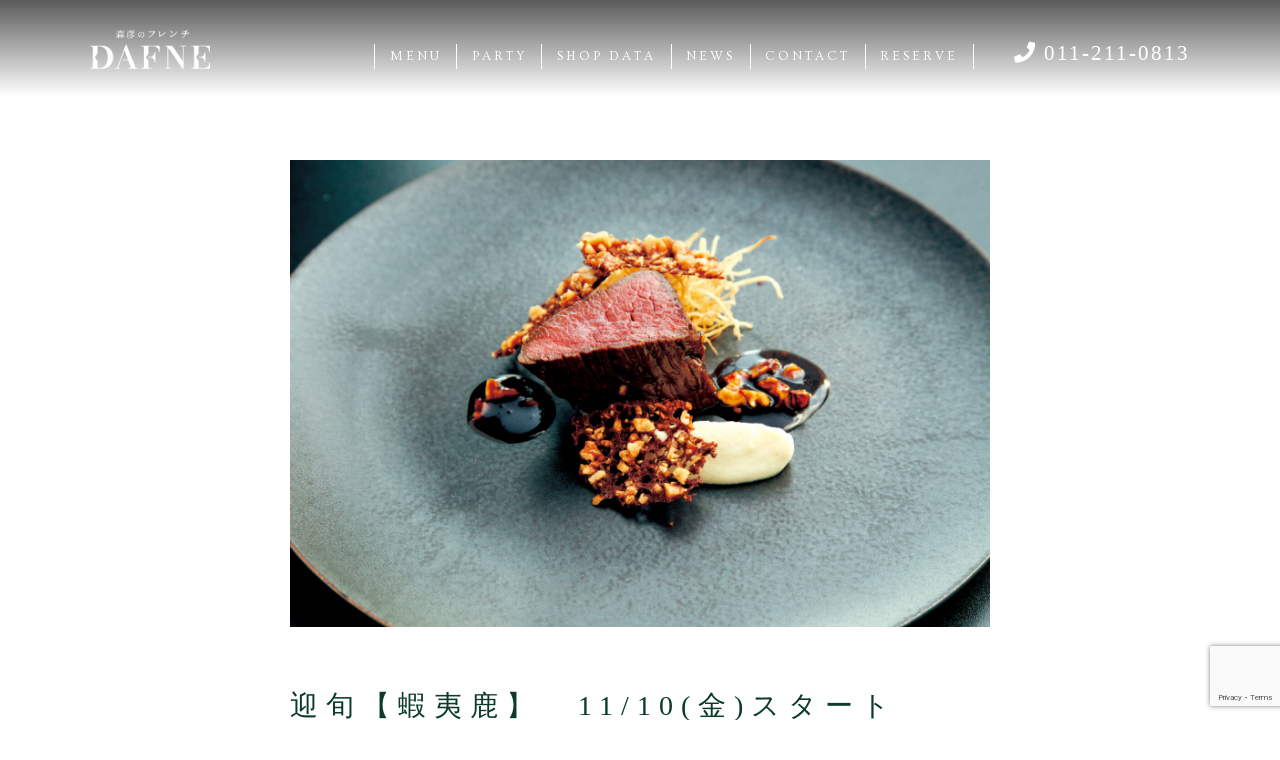

--- FILE ---
content_type: text/html; charset=UTF-8
request_url: https://dafne.morihico.com/20231110-2/
body_size: 11507
content:
<!DOCTYPE html>
<html lang="ja">
<head>
<meta charset="UTF-8">
<meta name="viewport" content="width=device-width,initial-scale=1.0,maximum-scale=1.0">
<meta http-equiv="Content-Type" content="text/html; charset=UTF-8" />
<meta http-equiv="content-style-type" content="text/css" />
<meta http-equiv="content-script-type" content="text/javascript" />
<meta name="description" content="迎旬【蝦夷鹿】　11/10(金)スタート - 10メートルの天井高を活かし、劇場観覧前の期待感を高め、鑑賞後の余韻・感動に浸る空間を提供します。メニューは、フレンチやイタリアン等の洋食を融合させるなど、味も視覚も楽しんでいただけます。" />
<title>迎旬【蝦夷鹿】　11/10(金)スタート - 森彦のフレンチ DAFNE｜フレンチ｜ワイン｜MORIHICO.</title>
<link rel="alternate" type="application/atom+xml" title="森彦のフレンチ DAFNE｜フレンチ｜ワイン｜MORIHICO. Atom Feed" href="https://dafne.morihico.com/feed/atom/" />
<link rel="alternate" type="application/rss+xml" title="森彦のフレンチ DAFNE｜フレンチ｜ワイン｜MORIHICO. RSS Feed" href="https://dafne.morihico.com/feed/" />
<link rel="pingback" href="https://dafne.morihico.com/wp/xmlrpc.php" />
<link rel="shortcut icon" href="https://dafne.morihico.com/wp/wp-content/themes/dafne_thema_renew_20210413/favicon.png" />
<meta name='robots' content='max-image-preview:large' />
<link rel='stylesheet' id='wp-block-library-css' href='https://dafne.morihico.com/wp/wp-includes/css/dist/block-library/style.min.css?ver=6.1.1' type='text/css' media='all' />
<link rel='stylesheet' id='classic-theme-styles-css' href='https://dafne.morihico.com/wp/wp-includes/css/classic-themes.min.css?ver=1' type='text/css' media='all' />
<style id='global-styles-inline-css' type='text/css'>
body{--wp--preset--color--black: #000000;--wp--preset--color--cyan-bluish-gray: #abb8c3;--wp--preset--color--white: #ffffff;--wp--preset--color--pale-pink: #f78da7;--wp--preset--color--vivid-red: #cf2e2e;--wp--preset--color--luminous-vivid-orange: #ff6900;--wp--preset--color--luminous-vivid-amber: #fcb900;--wp--preset--color--light-green-cyan: #7bdcb5;--wp--preset--color--vivid-green-cyan: #00d084;--wp--preset--color--pale-cyan-blue: #8ed1fc;--wp--preset--color--vivid-cyan-blue: #0693e3;--wp--preset--color--vivid-purple: #9b51e0;--wp--preset--gradient--vivid-cyan-blue-to-vivid-purple: linear-gradient(135deg,rgba(6,147,227,1) 0%,rgb(155,81,224) 100%);--wp--preset--gradient--light-green-cyan-to-vivid-green-cyan: linear-gradient(135deg,rgb(122,220,180) 0%,rgb(0,208,130) 100%);--wp--preset--gradient--luminous-vivid-amber-to-luminous-vivid-orange: linear-gradient(135deg,rgba(252,185,0,1) 0%,rgba(255,105,0,1) 100%);--wp--preset--gradient--luminous-vivid-orange-to-vivid-red: linear-gradient(135deg,rgba(255,105,0,1) 0%,rgb(207,46,46) 100%);--wp--preset--gradient--very-light-gray-to-cyan-bluish-gray: linear-gradient(135deg,rgb(238,238,238) 0%,rgb(169,184,195) 100%);--wp--preset--gradient--cool-to-warm-spectrum: linear-gradient(135deg,rgb(74,234,220) 0%,rgb(151,120,209) 20%,rgb(207,42,186) 40%,rgb(238,44,130) 60%,rgb(251,105,98) 80%,rgb(254,248,76) 100%);--wp--preset--gradient--blush-light-purple: linear-gradient(135deg,rgb(255,206,236) 0%,rgb(152,150,240) 100%);--wp--preset--gradient--blush-bordeaux: linear-gradient(135deg,rgb(254,205,165) 0%,rgb(254,45,45) 50%,rgb(107,0,62) 100%);--wp--preset--gradient--luminous-dusk: linear-gradient(135deg,rgb(255,203,112) 0%,rgb(199,81,192) 50%,rgb(65,88,208) 100%);--wp--preset--gradient--pale-ocean: linear-gradient(135deg,rgb(255,245,203) 0%,rgb(182,227,212) 50%,rgb(51,167,181) 100%);--wp--preset--gradient--electric-grass: linear-gradient(135deg,rgb(202,248,128) 0%,rgb(113,206,126) 100%);--wp--preset--gradient--midnight: linear-gradient(135deg,rgb(2,3,129) 0%,rgb(40,116,252) 100%);--wp--preset--duotone--dark-grayscale: url('#wp-duotone-dark-grayscale');--wp--preset--duotone--grayscale: url('#wp-duotone-grayscale');--wp--preset--duotone--purple-yellow: url('#wp-duotone-purple-yellow');--wp--preset--duotone--blue-red: url('#wp-duotone-blue-red');--wp--preset--duotone--midnight: url('#wp-duotone-midnight');--wp--preset--duotone--magenta-yellow: url('#wp-duotone-magenta-yellow');--wp--preset--duotone--purple-green: url('#wp-duotone-purple-green');--wp--preset--duotone--blue-orange: url('#wp-duotone-blue-orange');--wp--preset--font-size--small: 13px;--wp--preset--font-size--medium: 20px;--wp--preset--font-size--large: 36px;--wp--preset--font-size--x-large: 42px;--wp--preset--spacing--20: 0.44rem;--wp--preset--spacing--30: 0.67rem;--wp--preset--spacing--40: 1rem;--wp--preset--spacing--50: 1.5rem;--wp--preset--spacing--60: 2.25rem;--wp--preset--spacing--70: 3.38rem;--wp--preset--spacing--80: 5.06rem;}:where(.is-layout-flex){gap: 0.5em;}body .is-layout-flow > .alignleft{float: left;margin-inline-start: 0;margin-inline-end: 2em;}body .is-layout-flow > .alignright{float: right;margin-inline-start: 2em;margin-inline-end: 0;}body .is-layout-flow > .aligncenter{margin-left: auto !important;margin-right: auto !important;}body .is-layout-constrained > .alignleft{float: left;margin-inline-start: 0;margin-inline-end: 2em;}body .is-layout-constrained > .alignright{float: right;margin-inline-start: 2em;margin-inline-end: 0;}body .is-layout-constrained > .aligncenter{margin-left: auto !important;margin-right: auto !important;}body .is-layout-constrained > :where(:not(.alignleft):not(.alignright):not(.alignfull)){max-width: var(--wp--style--global--content-size);margin-left: auto !important;margin-right: auto !important;}body .is-layout-constrained > .alignwide{max-width: var(--wp--style--global--wide-size);}body .is-layout-flex{display: flex;}body .is-layout-flex{flex-wrap: wrap;align-items: center;}body .is-layout-flex > *{margin: 0;}:where(.wp-block-columns.is-layout-flex){gap: 2em;}.has-black-color{color: var(--wp--preset--color--black) !important;}.has-cyan-bluish-gray-color{color: var(--wp--preset--color--cyan-bluish-gray) !important;}.has-white-color{color: var(--wp--preset--color--white) !important;}.has-pale-pink-color{color: var(--wp--preset--color--pale-pink) !important;}.has-vivid-red-color{color: var(--wp--preset--color--vivid-red) !important;}.has-luminous-vivid-orange-color{color: var(--wp--preset--color--luminous-vivid-orange) !important;}.has-luminous-vivid-amber-color{color: var(--wp--preset--color--luminous-vivid-amber) !important;}.has-light-green-cyan-color{color: var(--wp--preset--color--light-green-cyan) !important;}.has-vivid-green-cyan-color{color: var(--wp--preset--color--vivid-green-cyan) !important;}.has-pale-cyan-blue-color{color: var(--wp--preset--color--pale-cyan-blue) !important;}.has-vivid-cyan-blue-color{color: var(--wp--preset--color--vivid-cyan-blue) !important;}.has-vivid-purple-color{color: var(--wp--preset--color--vivid-purple) !important;}.has-black-background-color{background-color: var(--wp--preset--color--black) !important;}.has-cyan-bluish-gray-background-color{background-color: var(--wp--preset--color--cyan-bluish-gray) !important;}.has-white-background-color{background-color: var(--wp--preset--color--white) !important;}.has-pale-pink-background-color{background-color: var(--wp--preset--color--pale-pink) !important;}.has-vivid-red-background-color{background-color: var(--wp--preset--color--vivid-red) !important;}.has-luminous-vivid-orange-background-color{background-color: var(--wp--preset--color--luminous-vivid-orange) !important;}.has-luminous-vivid-amber-background-color{background-color: var(--wp--preset--color--luminous-vivid-amber) !important;}.has-light-green-cyan-background-color{background-color: var(--wp--preset--color--light-green-cyan) !important;}.has-vivid-green-cyan-background-color{background-color: var(--wp--preset--color--vivid-green-cyan) !important;}.has-pale-cyan-blue-background-color{background-color: var(--wp--preset--color--pale-cyan-blue) !important;}.has-vivid-cyan-blue-background-color{background-color: var(--wp--preset--color--vivid-cyan-blue) !important;}.has-vivid-purple-background-color{background-color: var(--wp--preset--color--vivid-purple) !important;}.has-black-border-color{border-color: var(--wp--preset--color--black) !important;}.has-cyan-bluish-gray-border-color{border-color: var(--wp--preset--color--cyan-bluish-gray) !important;}.has-white-border-color{border-color: var(--wp--preset--color--white) !important;}.has-pale-pink-border-color{border-color: var(--wp--preset--color--pale-pink) !important;}.has-vivid-red-border-color{border-color: var(--wp--preset--color--vivid-red) !important;}.has-luminous-vivid-orange-border-color{border-color: var(--wp--preset--color--luminous-vivid-orange) !important;}.has-luminous-vivid-amber-border-color{border-color: var(--wp--preset--color--luminous-vivid-amber) !important;}.has-light-green-cyan-border-color{border-color: var(--wp--preset--color--light-green-cyan) !important;}.has-vivid-green-cyan-border-color{border-color: var(--wp--preset--color--vivid-green-cyan) !important;}.has-pale-cyan-blue-border-color{border-color: var(--wp--preset--color--pale-cyan-blue) !important;}.has-vivid-cyan-blue-border-color{border-color: var(--wp--preset--color--vivid-cyan-blue) !important;}.has-vivid-purple-border-color{border-color: var(--wp--preset--color--vivid-purple) !important;}.has-vivid-cyan-blue-to-vivid-purple-gradient-background{background: var(--wp--preset--gradient--vivid-cyan-blue-to-vivid-purple) !important;}.has-light-green-cyan-to-vivid-green-cyan-gradient-background{background: var(--wp--preset--gradient--light-green-cyan-to-vivid-green-cyan) !important;}.has-luminous-vivid-amber-to-luminous-vivid-orange-gradient-background{background: var(--wp--preset--gradient--luminous-vivid-amber-to-luminous-vivid-orange) !important;}.has-luminous-vivid-orange-to-vivid-red-gradient-background{background: var(--wp--preset--gradient--luminous-vivid-orange-to-vivid-red) !important;}.has-very-light-gray-to-cyan-bluish-gray-gradient-background{background: var(--wp--preset--gradient--very-light-gray-to-cyan-bluish-gray) !important;}.has-cool-to-warm-spectrum-gradient-background{background: var(--wp--preset--gradient--cool-to-warm-spectrum) !important;}.has-blush-light-purple-gradient-background{background: var(--wp--preset--gradient--blush-light-purple) !important;}.has-blush-bordeaux-gradient-background{background: var(--wp--preset--gradient--blush-bordeaux) !important;}.has-luminous-dusk-gradient-background{background: var(--wp--preset--gradient--luminous-dusk) !important;}.has-pale-ocean-gradient-background{background: var(--wp--preset--gradient--pale-ocean) !important;}.has-electric-grass-gradient-background{background: var(--wp--preset--gradient--electric-grass) !important;}.has-midnight-gradient-background{background: var(--wp--preset--gradient--midnight) !important;}.has-small-font-size{font-size: var(--wp--preset--font-size--small) !important;}.has-medium-font-size{font-size: var(--wp--preset--font-size--medium) !important;}.has-large-font-size{font-size: var(--wp--preset--font-size--large) !important;}.has-x-large-font-size{font-size: var(--wp--preset--font-size--x-large) !important;}
.wp-block-navigation a:where(:not(.wp-element-button)){color: inherit;}
:where(.wp-block-columns.is-layout-flex){gap: 2em;}
.wp-block-pullquote{font-size: 1.5em;line-height: 1.6;}
</style>
<link rel='stylesheet' id='contact-form-7-css' href='https://dafne.morihico.com/wp/wp-content/plugins/contact-form-7/includes/css/styles.css?ver=5.7.3' type='text/css' media='all' />
<link rel='stylesheet' id='wp-pagenavi-css' href='https://dafne.morihico.com/wp/wp-content/plugins/wp-pagenavi/pagenavi-css.css?ver=2.70' type='text/css' media='all' />
<link rel='stylesheet' id='theme-css' href='https://dafne.morihico.com/wp/wp-content/themes/dafne_thema_renew_20210413/style.css?ver=20211110' type='text/css' media='all' />
<link rel='stylesheet' id='awesome-css' href='https://use.fontawesome.com/releases/v5.9.0/css/all.css?ver=6.1.1' type='text/css' media='all' />
<link rel='stylesheet' id='web-fonts-css' href='https://fonts.googleapis.com/css?family=Abhaya+Libre%7COvo%7CRufina%7CSawarabi+Mincho&#038;ver=6.1.1' type='text/css' media='all' />
<link rel='stylesheet' id='web-fonts2-css' href='https://fonts.googleapis.com/earlyaccess/hannari.css?ver=6.1.1' type='text/css' media='all' />
<script type='text/javascript' src='https://ajax.googleapis.com/ajax/libs/jquery/1.11.1/jquery.min.js?ver=1.11.1' id='jquery-js'></script>
<script type='text/javascript' src='https://dafne.morihico.com/wp/wp-content/themes/dafne_thema_renew_20210413/js/main.js?ver=6.1.1' id='main-script-js'></script>
<link rel="https://api.w.org/" href="https://dafne.morihico.com/wp-json/" /><link rel="alternate" type="application/json" href="https://dafne.morihico.com/wp-json/wp/v2/posts/3532" /><link rel="EditURI" type="application/rsd+xml" title="RSD" href="https://dafne.morihico.com/wp/xmlrpc.php?rsd" />
<link rel="wlwmanifest" type="application/wlwmanifest+xml" href="https://dafne.morihico.com/wp/wp-includes/wlwmanifest.xml" />
<link rel="canonical" href="https://dafne.morihico.com/20231110-2/" />
<link rel='shortlink' href='https://dafne.morihico.com/?p=3532' />
<link rel="alternate" type="application/json+oembed" href="https://dafne.morihico.com/wp-json/oembed/1.0/embed?url=https%3A%2F%2Fdafne.morihico.com%2F20231110-2%2F" />
<link rel="alternate" type="text/xml+oembed" href="https://dafne.morihico.com/wp-json/oembed/1.0/embed?url=https%3A%2F%2Fdafne.morihico.com%2F20231110-2%2F&#038;format=xml" />

<!-- Global site tag (gtag.js) - Google Analytics -->
<script async src="https://www.googletagmanager.com/gtag/js?id=UA-125795451-1"></script>
<script>
  window.dataLayer = window.dataLayer || [];
  function gtag(){dataLayer.push(arguments);}
  gtag('js', new Date());

  gtag('config', 'UA-125795451-1');
</script>

<style type="text/css">.recentcomments a{display:inline !important;padding:0 !important;margin:0 !important;}</style><style type="text/css">.broken_link, a.broken_link {
	text-decoration: line-through;
}</style>
</head>

<body id="head" class="post-template-default single single-post postid-3532 single-format-standard news">


<!-- ヘッダー -->
<header>
	<div class="inner flex-box flex-box-wrap">
		<div class="header-left">
			<h1><a href="https://dafne.morihico.com/"><img src="https://dafne.morihico.com/wp/wp-content/themes/dafne_thema_renew_20210413/images/logo1-w.png?v=2" alt="森彦のフレンチ DAFNE" width="120" height="39" /></a></h1>
		</div>
		<!-- /header-left -->
		<div class="header-center">
			<div id="nav_toggle">
				<div class="menu-trigger">
					<span></span>
					<span></span>
					<span></span>
				</div>
				<span class="text1">menu</span>
			</div>
			<nav class="gnavi">
				<ul class="flex-box flex-box-wrap">
					<!-- <li><a href="https://dafne.morihico.com/ourstory/">OUR STORY</a></li> -->
					<li><a href="https://dafne.morihico.com/menu/">MENU</a></li>
					<li><a href="https://dafne.morihico.com/party/">PARTY</a></li>
					<li><a href="https://dafne.morihico.com/shopdata/">SHOP DATA</a></li>
					<li><a href="https://dafne.morihico.com/category/news/">NEWS</a></li>
					<li><a href="https://dafne.morihico.com/contact/">CONTACT</a></li>
					<li><a href="https://hitosara.com/0020002323/" target="_blank">RESERVE</a></li>
				</ul>
			</nav>
		</div>
		<!-- /header-center -->
		<div class="header-right">
			<div class="telphone"><a href="tel:0112110813"><i class="fa fa-phone" aria-hidden="true"></i> 011-211-0813</a></div>
		</div>
		<!-- /header-right -->
	</div>
</header>
<!-- / ヘッダー -->


<!-- メインコンテンツ -->
<div id="container" class="single">

	<!--  メイン（左側） -->
	<div id="main">
		<div class="post-content">
			
			
			<div class="eyecatch">
			    			        <img src="https://dafne.morihico.com/wp/wp-content/plugins/lazy-load/images/1x1.trans.gif" data-lazy-src="https://dafne.morihico.com/wp/wp-content/uploads/2023/11/morihico-5911r3000.2000-scaled.jpg" width="2560" height="1707" class="attachment-full size-full wp-post-image" alt decoding="async" srcset="https://dafne.morihico.com/wp/wp-content/uploads/2023/11/morihico-5911r3000.2000-scaled.jpg 2560w, https://dafne.morihico.com/wp/wp-content/uploads/2023/11/morihico-5911r3000.2000-300x200.jpg 300w, https://dafne.morihico.com/wp/wp-content/uploads/2023/11/morihico-5911r3000.2000-1024x683.jpg 1024w, https://dafne.morihico.com/wp/wp-content/uploads/2023/11/morihico-5911r3000.2000-768x512.jpg 768w, https://dafne.morihico.com/wp/wp-content/uploads/2023/11/morihico-5911r3000.2000-1536x1024.jpg 1536w, https://dafne.morihico.com/wp/wp-content/uploads/2023/11/morihico-5911r3000.2000-2048x1365.jpg 2048w" sizes="(max-width: 2560px) 100vw, 2560px"><noscript><img width="2560" height="1707" src="https://dafne.morihico.com/wp/wp-content/uploads/2023/11/morihico-5911r3000.2000-scaled.jpg" class="attachment-full size-full wp-post-image" alt="" decoding="async" srcset="https://dafne.morihico.com/wp/wp-content/uploads/2023/11/morihico-5911r3000.2000-scaled.jpg 2560w, https://dafne.morihico.com/wp/wp-content/uploads/2023/11/morihico-5911r3000.2000-300x200.jpg 300w, https://dafne.morihico.com/wp/wp-content/uploads/2023/11/morihico-5911r3000.2000-1024x683.jpg 1024w, https://dafne.morihico.com/wp/wp-content/uploads/2023/11/morihico-5911r3000.2000-768x512.jpg 768w, https://dafne.morihico.com/wp/wp-content/uploads/2023/11/morihico-5911r3000.2000-1536x1024.jpg 1536w, https://dafne.morihico.com/wp/wp-content/uploads/2023/11/morihico-5911r3000.2000-2048x1365.jpg 2048w" sizes="(max-width: 2560px) 100vw, 2560px" /></noscript>			    			</div>
			<!-- /eyecatch -->

			<h2>迎旬【蝦夷鹿】　11/10(金)スタート</h2>
			<div id="date">2023-11-09</div>
			


<div style="height:49px" aria-hidden="true" class="wp-block-spacer"></div>



<p>食材の旬に合わせてメニューが切り替わるDAFNE style「迎旬」</p>
<p>11/10(金)より濃厚で旨味溢れる、蝦夷鹿のメニューがスタートします。</p>
<p>&nbsp;</p>



<div style="height:36px" aria-hidden="true" class="wp-block-spacer"></div>



<h2>「 蝦夷鹿 」</h2>



<figure class="wp-block-image size-full is-resized"><img src="https://dafne.morihico.com/wp/wp-content/plugins/lazy-load/images/1x1.trans.gif" data-lazy-src="https://dafne.morihico.com/wp/wp-content/uploads/2023/11/morihico_DSCF6774-edited-scaled.jpg" decoding="async" loading="lazy" alt class="wp-image-3536" width="480" height="640" srcset="https://dafne.morihico.com/wp/wp-content/uploads/2023/11/morihico_DSCF6774-edited-scaled.jpg 1920w, https://dafne.morihico.com/wp/wp-content/uploads/2023/11/morihico_DSCF6774-edited-225x300.jpg 225w, https://dafne.morihico.com/wp/wp-content/uploads/2023/11/morihico_DSCF6774-edited-768x1024.jpg 768w, https://dafne.morihico.com/wp/wp-content/uploads/2023/11/morihico_DSCF6774-edited-1152x1536.jpg 1152w, https://dafne.morihico.com/wp/wp-content/uploads/2023/11/morihico_DSCF6774-edited-1536x2048.jpg 1536w" sizes="(max-width: 480px) 100vw, 480px"><noscript><img decoding="async" loading="lazy" src="https://dafne.morihico.com/wp/wp-content/uploads/2023/11/morihico_DSCF6774-edited-scaled.jpg" alt="" class="wp-image-3536" width="480" height="640" srcset="https://dafne.morihico.com/wp/wp-content/uploads/2023/11/morihico_DSCF6774-edited-scaled.jpg 1920w, https://dafne.morihico.com/wp/wp-content/uploads/2023/11/morihico_DSCF6774-edited-225x300.jpg 225w, https://dafne.morihico.com/wp/wp-content/uploads/2023/11/morihico_DSCF6774-edited-768x1024.jpg 768w, https://dafne.morihico.com/wp/wp-content/uploads/2023/11/morihico_DSCF6774-edited-1152x1536.jpg 1152w, https://dafne.morihico.com/wp/wp-content/uploads/2023/11/morihico_DSCF6774-edited-1536x2048.jpg 1536w" sizes="(max-width: 480px) 100vw, 480px" /></noscript></figure>



<div style="height:56px" aria-hidden="true" class="wp-block-spacer"></div>



<p>フランスではこの時期、人々が最も活気づきます。</p>
<p>ジビエが旬を迎えるからです。</p>
<p>マルシェにはジビエがずらりと並び、人々が良質な素材を求め、探し歩きます。</p>
<p>フランスでは古くから高級食材として重宝され、高貴で特別な料理として愛され続けてきました。</p>
<p>力強い味わいのジビエは、ワインとのマリアージュを楽しめるのも魅力。</p>
<p>生命力に溢れた冬のごちそう、ぜひお楽しみください。</p>



<div style="height:99px" aria-hidden="true" class="wp-block-spacer"></div>



<p><strong><span style="background-color:#397755" class="tadv-background-color"><span style="color:#ffffff" class="tadv-color">Histoire d&#8217;ingrédients</span></span></strong></p>



<p><strong>食材のストーリー</strong></p>



<p class="has-small-font-size"><span style="color:#000000" class="tadv-color">北海道　</span>占冠村</p>



<div style="height:36px" aria-hidden="true" class="wp-block-spacer"></div>



<p class="has-medium-font-size"><strong>力強くて、繊細。<br>冬しか味わえない樽感のあるジビエを一皿に。</strong></p>



<div style="height:35px" aria-hidden="true" class="wp-block-spacer"></div>



<figure class="is-layout-flex wp-block-gallery-1 wp-block-gallery has-nested-images columns-default is-cropped">
<figure class="wp-block-image size-large"><img src="https://dafne.morihico.com/wp/wp-content/plugins/lazy-load/images/1x1.trans.gif" data-lazy-src="https://dafne.morihico.com/wp/wp-content/uploads/2022/11/morihico-1544-202211-1024x682.jpg" decoding="async" loading="lazy" width="1024" height="682" data-id="3007" alt class="wp-image-3007" srcset="https://dafne.morihico.com/wp/wp-content/uploads/2022/11/morihico-1544-202211-1024x682.jpg 1024w, https://dafne.morihico.com/wp/wp-content/uploads/2022/11/morihico-1544-202211-300x200.jpg 300w, https://dafne.morihico.com/wp/wp-content/uploads/2022/11/morihico-1544-202211-768x511.jpg 768w, https://dafne.morihico.com/wp/wp-content/uploads/2022/11/morihico-1544-202211-1536x1022.jpg 1536w, https://dafne.morihico.com/wp/wp-content/uploads/2022/11/morihico-1544-202211-2048x1363.jpg 2048w" sizes="(max-width: 1024px) 100vw, 1024px"><noscript><img decoding="async" loading="lazy" width="1024" height="682" data-id="3007"  src="https://dafne.morihico.com/wp/wp-content/uploads/2022/11/morihico-1544-202211-1024x682.jpg" alt="" class="wp-image-3007" srcset="https://dafne.morihico.com/wp/wp-content/uploads/2022/11/morihico-1544-202211-1024x682.jpg 1024w, https://dafne.morihico.com/wp/wp-content/uploads/2022/11/morihico-1544-202211-300x200.jpg 300w, https://dafne.morihico.com/wp/wp-content/uploads/2022/11/morihico-1544-202211-768x511.jpg 768w, https://dafne.morihico.com/wp/wp-content/uploads/2022/11/morihico-1544-202211-1536x1022.jpg 1536w, https://dafne.morihico.com/wp/wp-content/uploads/2022/11/morihico-1544-202211-2048x1363.jpg 2048w" sizes="(max-width: 1024px) 100vw, 1024px" /></noscript></figure>



<figure class="wp-block-image size-large"><img src="https://dafne.morihico.com/wp/wp-content/plugins/lazy-load/images/1x1.trans.gif" data-lazy-src="https://dafne.morihico.com/wp/wp-content/uploads/2022/11/morihico-1642-202211-1024x682.jpg" decoding="async" loading="lazy" width="1024" height="682" data-id="3008" alt class="wp-image-3008" srcset="https://dafne.morihico.com/wp/wp-content/uploads/2022/11/morihico-1642-202211-1024x682.jpg 1024w, https://dafne.morihico.com/wp/wp-content/uploads/2022/11/morihico-1642-202211-300x200.jpg 300w, https://dafne.morihico.com/wp/wp-content/uploads/2022/11/morihico-1642-202211-768x511.jpg 768w, https://dafne.morihico.com/wp/wp-content/uploads/2022/11/morihico-1642-202211-1536x1022.jpg 1536w, https://dafne.morihico.com/wp/wp-content/uploads/2022/11/morihico-1642-202211-2048x1363.jpg 2048w" sizes="(max-width: 1024px) 100vw, 1024px"><noscript><img decoding="async" loading="lazy" width="1024" height="682" data-id="3008"  src="https://dafne.morihico.com/wp/wp-content/uploads/2022/11/morihico-1642-202211-1024x682.jpg" alt="" class="wp-image-3008" srcset="https://dafne.morihico.com/wp/wp-content/uploads/2022/11/morihico-1642-202211-1024x682.jpg 1024w, https://dafne.morihico.com/wp/wp-content/uploads/2022/11/morihico-1642-202211-300x200.jpg 300w, https://dafne.morihico.com/wp/wp-content/uploads/2022/11/morihico-1642-202211-768x511.jpg 768w, https://dafne.morihico.com/wp/wp-content/uploads/2022/11/morihico-1642-202211-1536x1022.jpg 1536w, https://dafne.morihico.com/wp/wp-content/uploads/2022/11/morihico-1642-202211-2048x1363.jpg 2048w" sizes="(max-width: 1024px) 100vw, 1024px" /></noscript></figure>
</figure>



<div style="height:65px" aria-hidden="true" class="wp-block-spacer"></div>



<p>勇払群・占冠村で黒井宏諭さん・光絵さん夫婦が営む『Niniufarm(ニニウファーム)』。<br>ジビエハンターでもあり、広々とした牧場で約70頭の羊を飼育する羊牧場のオーナーでもあります。DAFNEシェフ古里は、蝦夷鹿マイスターとして様々な鹿肉を取り扱ってき ましたが、<br>黒井さんの鹿肉に出会い感動したと話します。<br>仕留め方、血の抜き方、熟成具合、全てが今までの鹿肉と違い、<br>繊細さや見極め具合に黒井さんの人柄を感じたそうです 。<br><br>蝦夷鹿は季節によって食べるものが異なり、味わいにも影響します。<br>春は草、夏は果実、秋は木の実、冬は木の皮で樽感のある香りを堪能することができます。<br>この時期だけの旨味と香りを蓄えた蝦夷鹿肉を、今回余すことなくご提供させていただきます。<br>蝦夷鹿肉のロースト、蝦夷鹿肉と牡蠣のコンソメ、その他様々な部位をご用意しておりますので、<br>お気 軽にスタッフまでお問い合わせください。</p>



<div style="height:0px" aria-hidden="true" class="wp-block-spacer"></div>



<div style="height:239px" aria-hidden="true" class="wp-block-spacer"></div>



<figure class="wp-block-image size-full is-resized"><img src="https://dafne.morihico.com/wp/wp-content/plugins/lazy-load/images/1x1.trans.gif" data-lazy-src="https://dafne.morihico.com/wp/wp-content/uploads/2023/11/morihico-5908r3000.2000-scaled.jpg" decoding="async" loading="lazy" alt class="wp-image-3537" width="640" height="427" srcset="https://dafne.morihico.com/wp/wp-content/uploads/2023/11/morihico-5908r3000.2000-scaled.jpg 2560w, https://dafne.morihico.com/wp/wp-content/uploads/2023/11/morihico-5908r3000.2000-300x200.jpg 300w, https://dafne.morihico.com/wp/wp-content/uploads/2023/11/morihico-5908r3000.2000-1024x683.jpg 1024w, https://dafne.morihico.com/wp/wp-content/uploads/2023/11/morihico-5908r3000.2000-768x512.jpg 768w, https://dafne.morihico.com/wp/wp-content/uploads/2023/11/morihico-5908r3000.2000-1536x1024.jpg 1536w, https://dafne.morihico.com/wp/wp-content/uploads/2023/11/morihico-5908r3000.2000-2048x1365.jpg 2048w" sizes="(max-width: 640px) 100vw, 640px"><noscript><img decoding="async" loading="lazy" src="https://dafne.morihico.com/wp/wp-content/uploads/2023/11/morihico-5908r3000.2000-scaled.jpg" alt="" class="wp-image-3537" width="640" height="427" srcset="https://dafne.morihico.com/wp/wp-content/uploads/2023/11/morihico-5908r3000.2000-scaled.jpg 2560w, https://dafne.morihico.com/wp/wp-content/uploads/2023/11/morihico-5908r3000.2000-300x200.jpg 300w, https://dafne.morihico.com/wp/wp-content/uploads/2023/11/morihico-5908r3000.2000-1024x683.jpg 1024w, https://dafne.morihico.com/wp/wp-content/uploads/2023/11/morihico-5908r3000.2000-768x512.jpg 768w, https://dafne.morihico.com/wp/wp-content/uploads/2023/11/morihico-5908r3000.2000-1536x1024.jpg 1536w, https://dafne.morihico.com/wp/wp-content/uploads/2023/11/morihico-5908r3000.2000-2048x1365.jpg 2048w" sizes="(max-width: 640px) 100vw, 640px" /></noscript></figure>



<p><strong>＜占冠村蝦夷鹿肉 ロースト パースニップ 胡桃＞</strong></p>



<p class="p1">この時期の蝦夷鹿は木の実や土が香る物を多く食べるため、その風味が鹿肉自体にもあらわれます。<br>蝦夷鹿肉を引き立てる胡桃のチュイルとソース、土のような香りが特徴の濃厚なパースニップと合わせました。<br>鹿肉と一緒に口に運んでお召し上がりください。</p>



<div style="height:100px" aria-hidden="true" class="wp-block-spacer"></div>



<figure class="wp-block-image size-full is-resized"><img src="https://dafne.morihico.com/wp/wp-content/plugins/lazy-load/images/1x1.trans.gif" data-lazy-src="https://dafne.morihico.com/wp/wp-content/uploads/2023/11/morihico-5891r3000.2000-scaled.jpg" decoding="async" loading="lazy" alt class="wp-image-3538" width="640" height="427" srcset="https://dafne.morihico.com/wp/wp-content/uploads/2023/11/morihico-5891r3000.2000-scaled.jpg 2560w, https://dafne.morihico.com/wp/wp-content/uploads/2023/11/morihico-5891r3000.2000-300x200.jpg 300w, https://dafne.morihico.com/wp/wp-content/uploads/2023/11/morihico-5891r3000.2000-1024x683.jpg 1024w, https://dafne.morihico.com/wp/wp-content/uploads/2023/11/morihico-5891r3000.2000-768x512.jpg 768w, https://dafne.morihico.com/wp/wp-content/uploads/2023/11/morihico-5891r3000.2000-1536x1024.jpg 1536w, https://dafne.morihico.com/wp/wp-content/uploads/2023/11/morihico-5891r3000.2000-2048x1365.jpg 2048w" sizes="(max-width: 640px) 100vw, 640px"><noscript><img decoding="async" loading="lazy" src="https://dafne.morihico.com/wp/wp-content/uploads/2023/11/morihico-5891r3000.2000-scaled.jpg" alt="" class="wp-image-3538" width="640" height="427" srcset="https://dafne.morihico.com/wp/wp-content/uploads/2023/11/morihico-5891r3000.2000-scaled.jpg 2560w, https://dafne.morihico.com/wp/wp-content/uploads/2023/11/morihico-5891r3000.2000-300x200.jpg 300w, https://dafne.morihico.com/wp/wp-content/uploads/2023/11/morihico-5891r3000.2000-1024x683.jpg 1024w, https://dafne.morihico.com/wp/wp-content/uploads/2023/11/morihico-5891r3000.2000-768x512.jpg 768w, https://dafne.morihico.com/wp/wp-content/uploads/2023/11/morihico-5891r3000.2000-1536x1024.jpg 1536w, https://dafne.morihico.com/wp/wp-content/uploads/2023/11/morihico-5891r3000.2000-2048x1365.jpg 2048w" sizes="(max-width: 640px) 100vw, 640px" /></noscript></figure>



<p><strong>＜蝦夷鹿肉と牡蠣のコンソメ 百合根 山椒のアクセント＞</strong></p>



<p>エスコフィエ料理では、ジビエと魚貝類の組み合わせがたくさんあります。<br>今回は濃厚なエゾ鹿に、卵が抜けあっさりと味わう牡蠣を合わせました。<br>奥深い食材の組み合わせと余韻をお楽しみください。</p>



<div style="height:121px" aria-hidden="true" class="wp-block-spacer"></div>



<figure class="wp-block-image size-full is-resized"><img src="https://dafne.morihico.com/wp/wp-content/plugins/lazy-load/images/1x1.trans.gif" data-lazy-src="https://dafne.morihico.com/wp/wp-content/uploads/2023/11/morihico-5871r3000.2000-scaled.jpg" decoding="async" loading="lazy" alt class="wp-image-3539" width="640" height="427" srcset="https://dafne.morihico.com/wp/wp-content/uploads/2023/11/morihico-5871r3000.2000-scaled.jpg 2560w, https://dafne.morihico.com/wp/wp-content/uploads/2023/11/morihico-5871r3000.2000-300x200.jpg 300w, https://dafne.morihico.com/wp/wp-content/uploads/2023/11/morihico-5871r3000.2000-1024x683.jpg 1024w, https://dafne.morihico.com/wp/wp-content/uploads/2023/11/morihico-5871r3000.2000-768x512.jpg 768w, https://dafne.morihico.com/wp/wp-content/uploads/2023/11/morihico-5871r3000.2000-1536x1024.jpg 1536w, https://dafne.morihico.com/wp/wp-content/uploads/2023/11/morihico-5871r3000.2000-2048x1365.jpg 2048w" sizes="(max-width: 640px) 100vw, 640px"><noscript><img decoding="async" loading="lazy" src="https://dafne.morihico.com/wp/wp-content/uploads/2023/11/morihico-5871r3000.2000-scaled.jpg" alt="" class="wp-image-3539" width="640" height="427" srcset="https://dafne.morihico.com/wp/wp-content/uploads/2023/11/morihico-5871r3000.2000-scaled.jpg 2560w, https://dafne.morihico.com/wp/wp-content/uploads/2023/11/morihico-5871r3000.2000-300x200.jpg 300w, https://dafne.morihico.com/wp/wp-content/uploads/2023/11/morihico-5871r3000.2000-1024x683.jpg 1024w, https://dafne.morihico.com/wp/wp-content/uploads/2023/11/morihico-5871r3000.2000-768x512.jpg 768w, https://dafne.morihico.com/wp/wp-content/uploads/2023/11/morihico-5871r3000.2000-1536x1024.jpg 1536w, https://dafne.morihico.com/wp/wp-content/uploads/2023/11/morihico-5871r3000.2000-2048x1365.jpg 2048w" sizes="(max-width: 640px) 100vw, 640px" /></noscript></figure>



<p><strong>＜蝦夷鹿肉のクレピネット 牡蠣のリゾット添え＞</strong></p>



<p>蝦夷鹿肉の様々部位を余すことなく使用する事で旨味と食感を一つに包み込みました。<br>付け合わせの牡蠣のリゾットで更なるコクとフレンチならではの組み合わせでご提供させて頂きます。</p>



<div style="height:121px" aria-hidden="true" class="wp-block-spacer"></div>



<p><strong>《迎旬》</strong></p>



<h5>Complet saison</h5>
<h4>迎旬コース　6,050円（税込）</h4>
<h5 class="p1">&nbsp;</h5>
<p class="p1"><strong>Crepinette chevreuil et Risotte huître<br></strong><strong>蝦夷鹿肉のクレピネット 牡蠣のリゾット添え</strong></p>
<h4>　セット 2,420yen（税込）<br>　単品ハーフ 1,760 yen（税込）</h4>



<div style="height:100px" aria-hidden="true" class="wp-block-spacer"></div>



<p>ご予約はこちら</p>
<div class="wp-block-buttons">
<div class="wp-block-button"><a class="wp-block-button__link has-background" href="tel:011-211-0813" target="_blank" rel="noreferrer noopener">今すぐ予約する</a></div>
</div>
<p>電話番号：011-211-0813</p>
<p>受付時間：11:00～20:00</p>



<div style="height:100px" aria-hidden="true" class="wp-block-spacer"></div>



<p> </p>
<hr class="wp-block-separator is-style-wide" />
<p> </p>
<p><span style="font-size: 14pt;"><strong>食材の原点へ向かうDAFNE style 「迎旬」</strong></span></p>
<p> </p>
<p>食材のもつ、本当の“旬”をご存知ですか？</p>
<p>食文化を大切にするフランスでは、季節商戦に合わせて収穫時期を調整せず、</p>
<p>食材が本来おいしい時期にいただくそうです。</p>
<p>RESTAURANT DAFNEも、この考え方に共鳴。</p>
<p>食材の最高の瞬間に美味しくいただくことを「迎旬」と名づけ、</p>
<p>こういった文化や素材の魅力を、一皿にこめてご提案いたします。</p>
<p>DAFNEのシェフが、1年を通して実際に食材の産地へ赴き、</p>
<p>様々な生産者と触れ合う中で、食材の魅力を生かしたメニューを開発。</p>
<p>食材の旬に合わせてメニューが切り替わります。</p>
<p> </p>
<p>DAFNEの“迎旬”。</p>
<p>今後の展開もどうぞお楽しみに。</p>
<p> </p>
<hr class="wp-block-separator is-style-wide" />
<p> </p>
<p><a href="https://www.morihico.com/newspaper/20211015/">営業時間変更のお知らせ</a></p>
			<!--<div id="date">カテゴリー: <a href="https://dafne.morihico.com/category/news/" rel="category tag">NEWS</a>　</div>-->
			<div id="next">
			<a href="https://dafne.morihico.com/20231010-3/" rel="prev">←「DAFNEのおせち2024予約受付開始」前の記事へ</a>			<a href="https://dafne.morihico.com/20240124-2/" rel="next">次の記事へ「迎旬【流氷下氷割牡蠣 】　1/25(木)スタート」→</a>			</div>
			
		</div>
		<!-- /post-content -->


	</div>
	<!-- / メイン（左側） -->


</div>

<!-- page-top -->
<div id="page-top"><a href="#head"><i class="fa fa-chevron-circle-up fa-5x"></i></a></div>
<!-- /page-top -->

<div class="c-banner__bottom">
	<div class="inner">
		<div class="flex-box flex-box-wrap flex-box-space-b">
      <div class="c-banner__img view_timer" data-end-date="2025-12-20 20:00:00"><a href="https://dafne.morihico.com/dafnechristmas_2025/"><img src="https://dafne.morihico.com/wp/wp-content/uploads/2025/10/dafnehp_banner_osechi.png" width="1080" height="350" alt="DAFNEのクリスマス特別プラン"></a></div>
      <div class="c-banner__img view_timer" data-end-date="2025-12-20 20:00:00"><a href="https://dafne.morihico.com/dafne_osechi2026/"><img src="https://dafne.morihico.com/wp/wp-content/uploads/2025/10/dafnehp_banner_xmas.png" width="1080" height="350" alt="DAFNEの御節"></a></div>
			<div class="c-banner__img"><a href="https://dafne.morihico.com/20220411-2/"><img src="https://dafne.morihico.com/wp/wp-content/themes/dafne_thema_renew_20210413/images/banner-platde45.jpg" width="1080" height="350" alt="プラデ45"></a></div>
			<div class="c-banner__img"><a href="https://dafne.morihico.com/1111-2/"><img src="https://dafne.morihico.com/wp/wp-content/themes/dafne_thema_renew_20210413/images/banner1-20210416.jpg" width="1080" height="350" alt="迎旬"></a></div>
			<div class="c-banner__img"><a href="https://dafne.morihico.com/20210713/"><img src="https://dafne.morihico.com/wp/wp-content/themes/dafne_thema_renew_20210413/images/banner2-20210416.jpg" width="1080" height="350" alt="PARTY＆TAKEOUT PLAN"></a></div>
      <div class="c-banner__img"><a href="https://dafne.morihico.com/20241210-2/"><img src="https://dafne.morihico.com/wp/wp-content/uploads/2025/01/dafne_private_party_plan.jpg" width="1080" height="350" alt="PRIVATEパーティプラン"></a></div>
      </div>	
	</div>
</div>
<!-- /banner -->

<!-- フッター -->
<footer>

		<div class="footer-upper">
		<div class="reservation-parts" data-aos="fade-up" data-aos-anchor-placement="top-bottom" data-aos-once="true">
			<div class="inner">
				<dl>
					<dt>ご予約・お問い合わせ</dt>
					<dd class="d-block">
						<span class="telphone"><a href="tel:0112110813">011-211-0813</a></span>
					</dd>
				</dl>
			</div>
		</div>
		<!-- /reservation-parts -->
		<div class="shop-data">
	<div class="inner">
		<h2 class="font-web-type1">SHOP INFO</h2>
		<div class="box">
			<div class="img1"><img src="https://dafne.morihico.com/wp/wp-content/themes/dafne_thema_renew_20210413/images/shopdata-img1.jpg" width="427" height="415" alt="店舗外観画像"></div>
			<div class="name">
				<div class="font-web-type1">森彦のフレンチ DAFNE</div>
				<span>もりひこのフレンチ ダフネ</span>
			</div>
			<!-- /name -->

			
			
<div>
<div class="営業時間変更のお知らせ">
<div class="inner">
<div class="box"><strong style="color: #800000; font-size: revert; font-family: -apple-system, BlinkMacSystemFont, 'Segoe UI', Roboto, Oxygen-Sans, Ubuntu, Cantarell, 'Helvetica Neue', sans-serif;">●お店からのご案内</strong></div>
</div>
</div>
</div>
<p><span style="color: #800000;"><strong><br />※ディナータイムもご予約なしでご利用いただけます。<br />※イベント時は営業時間が変更になる場合がございます。<br />※ディナーコースはサービス料として、ご利用金額の5％を頂戴いたします。<br /><br />2025年11月1日より、水曜日のディナーをお休みいたします。<br />ランチは通常通り営業しております。<br /></strong></span></p>
<div>
<div class="営業時間変更のお知らせ">
<div class="inner">
<p> </p>
</div>
<div class="SHOP DATE">
<div class="time">
<dl class="">
<dt class="font-web-type1">OPEN</dt>
<dd>
<div class="営業時間">11:00-22:00</div>
<div class="営業時間2">
<div>LUNCH　11:00-15:00（L.O.14:30）　<a href="https://dafne.morihico.com/menu/#LUNCH">MENU</a></div>
<div>DINNER　17:00-22:00（FOOD L.O. 20:00／DRINK L.O. 21:00）　<a href="https://dafne.morihico.com/menu/#DINNER">MENU</a></div>
<div>
<p> </p>
<p><span style="color: #800000;">【12/21(日)】短縮営業　11:00-15:00 (L.O. 14:30)<br />【12/28(日)】短縮営業　11:00ｰ15:00 (L.O. 14:30)　　<br />【12/29(月)】　休業<br />【12/30(火)】　休業<br />【12/31(水)】　おせちの引渡し（11:00-16:00）※レストランは休業いたします。<br />【1/1(木)】　休業<br />【1/2(金)】　休業<br />【1/3(土)】　休業<br /><br /></span></p>
<span style="color: #800000;"><br /><br /></span></div>
</div>
</dd>
</dl>
<dl class="">
<dt></dt>
<dt></dt>
<dt class="font-web-type1">CLOSED</dt>
<dd>
<div class="定休日">年末年始、施設休館日、毎週水曜日ディナー<br />※水曜日のランチは営業しております</div>
</dd>
</dl>
<dl class="">
<dt class="font-web-type1">ADDRESS</dt>
<dd>
<div class="text1">060-0001<br /><a href="https://goo.gl/maps/DWqmFMLj12xD693Y9" target="_blank" rel="noopener noreferrer">北海道札幌市中央区北1条西1丁目札幌市民交流プラザ2F</a></div>
</dd>
</dl>
</div>
<div class="access">
<dl class="">
<dt class="font-web-type1">ACCESS</dt>
<dd>
<div class="text-type2"><span class="d-block">●地下鉄 札幌市営地下鉄「大通」駅30番出口から西2丁目地下歩道より直結　徒歩2分</span></div>
<div class="text-type2"><span class="d-block">●JR「札幌」駅南口から徒歩約10分</span></div>
<div class="text-type2"><span class="d-block">●市電「西4丁目」駅から徒歩約12分</span></div>
<div class="text-type2"><span class="d-block">●バス 「時計台前」または「北1条」停留所から徒歩約2分</span></div>
<div class="text-type2"><span class="d-block">●駐車場について 駐車場及び提携駐車場はございません。 地下に「タイムズステーションさっぽろ創成スクエア」(有料)がございます。</span></div>
</dd>
</dl>
</div>
</div>
</div>
</div>
						
			<!--
			<div class="time">
				<dl class="">
					<dt class="font-web-type1">OPEN</dt>
					<dd>
						<div class="text1">11：00～22：00</div>
						<div class="time-sub">
							<div>
								<span>LUNCH</span>
								<span>11：00~15：00</span>
								<span><a href="https://dafne.morihico.com/menu/#LUNCH">MENU</a></span>
							</div>
							<div>
								<span>TEA TIME</span>
								<span>14：00~17：00</span>
								<span><a href="https://dafne.morihico.com/menu/#TEATIME">MENU</a></span>
							</div>
							<div>
								<span>DINNER</span>
								<span>17：00~22：00</span>
								<span><a href="https://dafne.morihico.com/menu/#DINNER">MENU</a></span>
							</div>
						</div>
					</dd>
				</dl>
				<dl class="">
					<dt class="font-web-type1">CLOSED</dt>
					<dd>
						<div class="text1 d-block">
							<span>12/29-12/30</span>
							<span>1/1-1/3</span>
							<span>*12/31[16:00-19:00]特別営業</span>
						</div>
					</dd>
				</dl>
				<dl class="">
					<dt class="font-web-type1">ADDRESS</dt>
					<dd>
						<div class="text1"><a href="https://goo.gl/maps/DWqmFMLj12xD693Y9" target="_blank" rel="noopener noreferrer">札幌市中央区北1条西1丁目札幌市民交流プラザ2F</a></div>
					</dd>
				</dl>
			</div>
			-->
			<!-- /time -->

			<!--
			<div class="access">
				<dl class="">
					<dt class="font-web-type1">ACCESS</dt>
					<dd>
						<div class="text-type2">
						  <span class="d-block">●地下鉄<br>札幌市営地下鉄「大通」駅30番出口から西2丁目地下歩道より直結　徒歩2分</span>
						</div>
						<div class="text-type2">
						  <span class="d-block">●JR<br>JR「札幌」駅南口から徒歩約10分</span>
						</div>
						<div class="text-type2">
						  <span class="d-block">●市電<br>市電「西4丁目」駅から徒歩約12分</span>
						</div>
						<div class="text-type2">
						  <span class="d-block">●バス<br>「時計台前」または「北1条」停留所から徒歩約2分</span>
						</div>
						<div class="text-type2">
						  <span class="d-block">●駐車場について<br>駐車場及び提携駐車場はございません。<br>地下に「タイムズステーションさっぽろ創成スクエア」(有料)がございます。</span>
						</div>
					</dd>
				</dl>
			</div>
			-->
			<!-- /access -->
		</div>
		<!-- /box -->
	</div>
	<!-- /inner -->
</div>
<!-- /shop-data -->	</div>
	</div>
	</div>
	<!-- /footer-upper -->
	
	<div class="footer-middle">
		<div class="googlemap">
		  <iframe src="https://www.google.com/maps/embed?pb=!1m18!1m12!1m3!1d2914.967424292235!2d141.35316651547873!3d43.06315267914601!2m3!1f0!2f0!3f0!3m2!1i1024!2i768!4f13.1!3m3!1m2!1s0x0%3A0xeb794e163016edfe!2sRESTAURANT+DAFNE!5e0!3m2!1sja!2sjp!4v1541388477324" width="100%" height="480" frameborder="0" style="border:0" allowfullscreen></iframe>
		</div>
		<!-- /googlemap -->
	</div>
	<!-- /footer-middle -->
	<div class="footer-lower">
		<div class="inner">
			<div class="logo"><img src="https://dafne.morihico.com/wp/wp-content/themes/dafne_thema_renew_20210413/images/logo1-w.png?v=2" width="216" height="69" alt="ロゴ"></div>
			<!--
			<div class="link-box">
				<div class="logo"><img src="https://dafne.morihico.com/wp/wp-content/themes/dafne_thema_renew_20210413/images/logo1-w.png" width="216" height="44" alt="ロゴ"></div>

				<div class="link-icon flex-box flex-wrap flex-box-space-c">
					<div class="facebook">
						<a href="#">
							<span class="fa-stack fa-2x">
							  <i class="fas fa-circle fa-stack-2x" style="color:#000;"></i>
							  <i class="fab fa-facebook-f fa-stack-1x fa-inverse"></i>
							</span>
						</a>
					</div>
					<div class="twitter">
						<a href="#">
							<span class="fa-stack fa-2x">
							  <i class="fas fa-circle fa-stack-2x" style="color:#000;"></i>
							  <i class="fab fa-twitter fa-stack-1x fa-inverse"></i>
							</span>
						</a>
					</div>
					<div class="instagram">
						<a href="#">
							<span class="fa-stack fa-2x">
							  <i class="fas fa-circle fa-stack-2x" style="color:#000;"></i>
							  <i class="fab fa-instagram fa-stack-1x fa-inverse"></i>
							</span>
						</a>
					</div>
					<div class="amazon">
						<a href="#">
							<span class="fa-stack fa-2x">
							  <i class="fas fa-circle fa-stack-2x" style="color:#000;"></i>
							  <i class="fab fa-amazon fa-stack-1x fa-inverse"></i>
							</span>
						</a>
					</div>
				</div>
			</div>
			-->
			<!-- /link-box -->
			<p class="text1">Produced by <a href="https://www.morihico.com/" target="_blank">MORIHICO.</a></p>
			<address>Copyright(C) 森彦のフレンチ DAFNE All Rights Reserved.</address>
		</div>
		<!-- /inner -->
	</div>
	<!-- /footer-lower -->
</footer>
<!-- / フッター -->


<style>.wp-block-gallery.wp-block-gallery-1{ --wp--style--unstable-gallery-gap: var( --wp--style--gallery-gap-default, var( --gallery-block--gutter-size, var( --wp--style--block-gap, 0.5em ) ) ); gap: var( --wp--style--gallery-gap-default, var( --gallery-block--gutter-size, var( --wp--style--block-gap, 0.5em ) ) )}</style>
<script type='text/javascript' src='https://dafne.morihico.com/wp/wp-content/plugins/contact-form-7/includes/swv/js/index.js?ver=5.7.3' id='swv-js'></script>
<script type='text/javascript' id='contact-form-7-js-extra'>
/* <![CDATA[ */
var wpcf7 = {"api":{"root":"https:\/\/dafne.morihico.com\/wp-json\/","namespace":"contact-form-7\/v1"}};
/* ]]> */
</script>
<script type='text/javascript' src='https://dafne.morihico.com/wp/wp-content/plugins/contact-form-7/includes/js/index.js?ver=5.7.3' id='contact-form-7-js'></script>
<script type='text/javascript' src='https://dafne.morihico.com/wp/wp-content/plugins/lazy-load/js/jquery.sonar.min.js?ver=0.6.1' id='jquery-sonar-js'></script>
<script type='text/javascript' src='https://dafne.morihico.com/wp/wp-content/plugins/lazy-load/js/lazy-load.js?ver=0.6.1' id='wpcom-lazy-load-images-js'></script>
<script type='text/javascript' src='https://www.google.com/recaptcha/api.js?render=6Lc58IAUAAAAAKGKboIXJONq9nii4uym5WnK2FJ7&#038;ver=3.0' id='google-recaptcha-js'></script>
<script type='text/javascript' src='https://dafne.morihico.com/wp/wp-includes/js/dist/vendor/regenerator-runtime.min.js?ver=0.13.9' id='regenerator-runtime-js'></script>
<script type='text/javascript' src='https://dafne.morihico.com/wp/wp-includes/js/dist/vendor/wp-polyfill.min.js?ver=3.15.0' id='wp-polyfill-js'></script>
<script type='text/javascript' id='wpcf7-recaptcha-js-extra'>
/* <![CDATA[ */
var wpcf7_recaptcha = {"sitekey":"6Lc58IAUAAAAAKGKboIXJONq9nii4uym5WnK2FJ7","actions":{"homepage":"homepage","contactform":"contactform"}};
/* ]]> */
</script>
<script type='text/javascript' src='https://dafne.morihico.com/wp/wp-content/plugins/contact-form-7/modules/recaptcha/index.js?ver=5.7.3' id='wpcf7-recaptcha-js'></script>

</body>
</html>


--- FILE ---
content_type: text/html; charset=utf-8
request_url: https://www.google.com/recaptcha/api2/anchor?ar=1&k=6Lc58IAUAAAAAKGKboIXJONq9nii4uym5WnK2FJ7&co=aHR0cHM6Ly9kYWZuZS5tb3JpaGljby5jb206NDQz&hl=en&v=PoyoqOPhxBO7pBk68S4YbpHZ&size=invisible&anchor-ms=20000&execute-ms=30000&cb=fhap5cjxpjnl
body_size: 48551
content:
<!DOCTYPE HTML><html dir="ltr" lang="en"><head><meta http-equiv="Content-Type" content="text/html; charset=UTF-8">
<meta http-equiv="X-UA-Compatible" content="IE=edge">
<title>reCAPTCHA</title>
<style type="text/css">
/* cyrillic-ext */
@font-face {
  font-family: 'Roboto';
  font-style: normal;
  font-weight: 400;
  font-stretch: 100%;
  src: url(//fonts.gstatic.com/s/roboto/v48/KFO7CnqEu92Fr1ME7kSn66aGLdTylUAMa3GUBHMdazTgWw.woff2) format('woff2');
  unicode-range: U+0460-052F, U+1C80-1C8A, U+20B4, U+2DE0-2DFF, U+A640-A69F, U+FE2E-FE2F;
}
/* cyrillic */
@font-face {
  font-family: 'Roboto';
  font-style: normal;
  font-weight: 400;
  font-stretch: 100%;
  src: url(//fonts.gstatic.com/s/roboto/v48/KFO7CnqEu92Fr1ME7kSn66aGLdTylUAMa3iUBHMdazTgWw.woff2) format('woff2');
  unicode-range: U+0301, U+0400-045F, U+0490-0491, U+04B0-04B1, U+2116;
}
/* greek-ext */
@font-face {
  font-family: 'Roboto';
  font-style: normal;
  font-weight: 400;
  font-stretch: 100%;
  src: url(//fonts.gstatic.com/s/roboto/v48/KFO7CnqEu92Fr1ME7kSn66aGLdTylUAMa3CUBHMdazTgWw.woff2) format('woff2');
  unicode-range: U+1F00-1FFF;
}
/* greek */
@font-face {
  font-family: 'Roboto';
  font-style: normal;
  font-weight: 400;
  font-stretch: 100%;
  src: url(//fonts.gstatic.com/s/roboto/v48/KFO7CnqEu92Fr1ME7kSn66aGLdTylUAMa3-UBHMdazTgWw.woff2) format('woff2');
  unicode-range: U+0370-0377, U+037A-037F, U+0384-038A, U+038C, U+038E-03A1, U+03A3-03FF;
}
/* math */
@font-face {
  font-family: 'Roboto';
  font-style: normal;
  font-weight: 400;
  font-stretch: 100%;
  src: url(//fonts.gstatic.com/s/roboto/v48/KFO7CnqEu92Fr1ME7kSn66aGLdTylUAMawCUBHMdazTgWw.woff2) format('woff2');
  unicode-range: U+0302-0303, U+0305, U+0307-0308, U+0310, U+0312, U+0315, U+031A, U+0326-0327, U+032C, U+032F-0330, U+0332-0333, U+0338, U+033A, U+0346, U+034D, U+0391-03A1, U+03A3-03A9, U+03B1-03C9, U+03D1, U+03D5-03D6, U+03F0-03F1, U+03F4-03F5, U+2016-2017, U+2034-2038, U+203C, U+2040, U+2043, U+2047, U+2050, U+2057, U+205F, U+2070-2071, U+2074-208E, U+2090-209C, U+20D0-20DC, U+20E1, U+20E5-20EF, U+2100-2112, U+2114-2115, U+2117-2121, U+2123-214F, U+2190, U+2192, U+2194-21AE, U+21B0-21E5, U+21F1-21F2, U+21F4-2211, U+2213-2214, U+2216-22FF, U+2308-230B, U+2310, U+2319, U+231C-2321, U+2336-237A, U+237C, U+2395, U+239B-23B7, U+23D0, U+23DC-23E1, U+2474-2475, U+25AF, U+25B3, U+25B7, U+25BD, U+25C1, U+25CA, U+25CC, U+25FB, U+266D-266F, U+27C0-27FF, U+2900-2AFF, U+2B0E-2B11, U+2B30-2B4C, U+2BFE, U+3030, U+FF5B, U+FF5D, U+1D400-1D7FF, U+1EE00-1EEFF;
}
/* symbols */
@font-face {
  font-family: 'Roboto';
  font-style: normal;
  font-weight: 400;
  font-stretch: 100%;
  src: url(//fonts.gstatic.com/s/roboto/v48/KFO7CnqEu92Fr1ME7kSn66aGLdTylUAMaxKUBHMdazTgWw.woff2) format('woff2');
  unicode-range: U+0001-000C, U+000E-001F, U+007F-009F, U+20DD-20E0, U+20E2-20E4, U+2150-218F, U+2190, U+2192, U+2194-2199, U+21AF, U+21E6-21F0, U+21F3, U+2218-2219, U+2299, U+22C4-22C6, U+2300-243F, U+2440-244A, U+2460-24FF, U+25A0-27BF, U+2800-28FF, U+2921-2922, U+2981, U+29BF, U+29EB, U+2B00-2BFF, U+4DC0-4DFF, U+FFF9-FFFB, U+10140-1018E, U+10190-1019C, U+101A0, U+101D0-101FD, U+102E0-102FB, U+10E60-10E7E, U+1D2C0-1D2D3, U+1D2E0-1D37F, U+1F000-1F0FF, U+1F100-1F1AD, U+1F1E6-1F1FF, U+1F30D-1F30F, U+1F315, U+1F31C, U+1F31E, U+1F320-1F32C, U+1F336, U+1F378, U+1F37D, U+1F382, U+1F393-1F39F, U+1F3A7-1F3A8, U+1F3AC-1F3AF, U+1F3C2, U+1F3C4-1F3C6, U+1F3CA-1F3CE, U+1F3D4-1F3E0, U+1F3ED, U+1F3F1-1F3F3, U+1F3F5-1F3F7, U+1F408, U+1F415, U+1F41F, U+1F426, U+1F43F, U+1F441-1F442, U+1F444, U+1F446-1F449, U+1F44C-1F44E, U+1F453, U+1F46A, U+1F47D, U+1F4A3, U+1F4B0, U+1F4B3, U+1F4B9, U+1F4BB, U+1F4BF, U+1F4C8-1F4CB, U+1F4D6, U+1F4DA, U+1F4DF, U+1F4E3-1F4E6, U+1F4EA-1F4ED, U+1F4F7, U+1F4F9-1F4FB, U+1F4FD-1F4FE, U+1F503, U+1F507-1F50B, U+1F50D, U+1F512-1F513, U+1F53E-1F54A, U+1F54F-1F5FA, U+1F610, U+1F650-1F67F, U+1F687, U+1F68D, U+1F691, U+1F694, U+1F698, U+1F6AD, U+1F6B2, U+1F6B9-1F6BA, U+1F6BC, U+1F6C6-1F6CF, U+1F6D3-1F6D7, U+1F6E0-1F6EA, U+1F6F0-1F6F3, U+1F6F7-1F6FC, U+1F700-1F7FF, U+1F800-1F80B, U+1F810-1F847, U+1F850-1F859, U+1F860-1F887, U+1F890-1F8AD, U+1F8B0-1F8BB, U+1F8C0-1F8C1, U+1F900-1F90B, U+1F93B, U+1F946, U+1F984, U+1F996, U+1F9E9, U+1FA00-1FA6F, U+1FA70-1FA7C, U+1FA80-1FA89, U+1FA8F-1FAC6, U+1FACE-1FADC, U+1FADF-1FAE9, U+1FAF0-1FAF8, U+1FB00-1FBFF;
}
/* vietnamese */
@font-face {
  font-family: 'Roboto';
  font-style: normal;
  font-weight: 400;
  font-stretch: 100%;
  src: url(//fonts.gstatic.com/s/roboto/v48/KFO7CnqEu92Fr1ME7kSn66aGLdTylUAMa3OUBHMdazTgWw.woff2) format('woff2');
  unicode-range: U+0102-0103, U+0110-0111, U+0128-0129, U+0168-0169, U+01A0-01A1, U+01AF-01B0, U+0300-0301, U+0303-0304, U+0308-0309, U+0323, U+0329, U+1EA0-1EF9, U+20AB;
}
/* latin-ext */
@font-face {
  font-family: 'Roboto';
  font-style: normal;
  font-weight: 400;
  font-stretch: 100%;
  src: url(//fonts.gstatic.com/s/roboto/v48/KFO7CnqEu92Fr1ME7kSn66aGLdTylUAMa3KUBHMdazTgWw.woff2) format('woff2');
  unicode-range: U+0100-02BA, U+02BD-02C5, U+02C7-02CC, U+02CE-02D7, U+02DD-02FF, U+0304, U+0308, U+0329, U+1D00-1DBF, U+1E00-1E9F, U+1EF2-1EFF, U+2020, U+20A0-20AB, U+20AD-20C0, U+2113, U+2C60-2C7F, U+A720-A7FF;
}
/* latin */
@font-face {
  font-family: 'Roboto';
  font-style: normal;
  font-weight: 400;
  font-stretch: 100%;
  src: url(//fonts.gstatic.com/s/roboto/v48/KFO7CnqEu92Fr1ME7kSn66aGLdTylUAMa3yUBHMdazQ.woff2) format('woff2');
  unicode-range: U+0000-00FF, U+0131, U+0152-0153, U+02BB-02BC, U+02C6, U+02DA, U+02DC, U+0304, U+0308, U+0329, U+2000-206F, U+20AC, U+2122, U+2191, U+2193, U+2212, U+2215, U+FEFF, U+FFFD;
}
/* cyrillic-ext */
@font-face {
  font-family: 'Roboto';
  font-style: normal;
  font-weight: 500;
  font-stretch: 100%;
  src: url(//fonts.gstatic.com/s/roboto/v48/KFO7CnqEu92Fr1ME7kSn66aGLdTylUAMa3GUBHMdazTgWw.woff2) format('woff2');
  unicode-range: U+0460-052F, U+1C80-1C8A, U+20B4, U+2DE0-2DFF, U+A640-A69F, U+FE2E-FE2F;
}
/* cyrillic */
@font-face {
  font-family: 'Roboto';
  font-style: normal;
  font-weight: 500;
  font-stretch: 100%;
  src: url(//fonts.gstatic.com/s/roboto/v48/KFO7CnqEu92Fr1ME7kSn66aGLdTylUAMa3iUBHMdazTgWw.woff2) format('woff2');
  unicode-range: U+0301, U+0400-045F, U+0490-0491, U+04B0-04B1, U+2116;
}
/* greek-ext */
@font-face {
  font-family: 'Roboto';
  font-style: normal;
  font-weight: 500;
  font-stretch: 100%;
  src: url(//fonts.gstatic.com/s/roboto/v48/KFO7CnqEu92Fr1ME7kSn66aGLdTylUAMa3CUBHMdazTgWw.woff2) format('woff2');
  unicode-range: U+1F00-1FFF;
}
/* greek */
@font-face {
  font-family: 'Roboto';
  font-style: normal;
  font-weight: 500;
  font-stretch: 100%;
  src: url(//fonts.gstatic.com/s/roboto/v48/KFO7CnqEu92Fr1ME7kSn66aGLdTylUAMa3-UBHMdazTgWw.woff2) format('woff2');
  unicode-range: U+0370-0377, U+037A-037F, U+0384-038A, U+038C, U+038E-03A1, U+03A3-03FF;
}
/* math */
@font-face {
  font-family: 'Roboto';
  font-style: normal;
  font-weight: 500;
  font-stretch: 100%;
  src: url(//fonts.gstatic.com/s/roboto/v48/KFO7CnqEu92Fr1ME7kSn66aGLdTylUAMawCUBHMdazTgWw.woff2) format('woff2');
  unicode-range: U+0302-0303, U+0305, U+0307-0308, U+0310, U+0312, U+0315, U+031A, U+0326-0327, U+032C, U+032F-0330, U+0332-0333, U+0338, U+033A, U+0346, U+034D, U+0391-03A1, U+03A3-03A9, U+03B1-03C9, U+03D1, U+03D5-03D6, U+03F0-03F1, U+03F4-03F5, U+2016-2017, U+2034-2038, U+203C, U+2040, U+2043, U+2047, U+2050, U+2057, U+205F, U+2070-2071, U+2074-208E, U+2090-209C, U+20D0-20DC, U+20E1, U+20E5-20EF, U+2100-2112, U+2114-2115, U+2117-2121, U+2123-214F, U+2190, U+2192, U+2194-21AE, U+21B0-21E5, U+21F1-21F2, U+21F4-2211, U+2213-2214, U+2216-22FF, U+2308-230B, U+2310, U+2319, U+231C-2321, U+2336-237A, U+237C, U+2395, U+239B-23B7, U+23D0, U+23DC-23E1, U+2474-2475, U+25AF, U+25B3, U+25B7, U+25BD, U+25C1, U+25CA, U+25CC, U+25FB, U+266D-266F, U+27C0-27FF, U+2900-2AFF, U+2B0E-2B11, U+2B30-2B4C, U+2BFE, U+3030, U+FF5B, U+FF5D, U+1D400-1D7FF, U+1EE00-1EEFF;
}
/* symbols */
@font-face {
  font-family: 'Roboto';
  font-style: normal;
  font-weight: 500;
  font-stretch: 100%;
  src: url(//fonts.gstatic.com/s/roboto/v48/KFO7CnqEu92Fr1ME7kSn66aGLdTylUAMaxKUBHMdazTgWw.woff2) format('woff2');
  unicode-range: U+0001-000C, U+000E-001F, U+007F-009F, U+20DD-20E0, U+20E2-20E4, U+2150-218F, U+2190, U+2192, U+2194-2199, U+21AF, U+21E6-21F0, U+21F3, U+2218-2219, U+2299, U+22C4-22C6, U+2300-243F, U+2440-244A, U+2460-24FF, U+25A0-27BF, U+2800-28FF, U+2921-2922, U+2981, U+29BF, U+29EB, U+2B00-2BFF, U+4DC0-4DFF, U+FFF9-FFFB, U+10140-1018E, U+10190-1019C, U+101A0, U+101D0-101FD, U+102E0-102FB, U+10E60-10E7E, U+1D2C0-1D2D3, U+1D2E0-1D37F, U+1F000-1F0FF, U+1F100-1F1AD, U+1F1E6-1F1FF, U+1F30D-1F30F, U+1F315, U+1F31C, U+1F31E, U+1F320-1F32C, U+1F336, U+1F378, U+1F37D, U+1F382, U+1F393-1F39F, U+1F3A7-1F3A8, U+1F3AC-1F3AF, U+1F3C2, U+1F3C4-1F3C6, U+1F3CA-1F3CE, U+1F3D4-1F3E0, U+1F3ED, U+1F3F1-1F3F3, U+1F3F5-1F3F7, U+1F408, U+1F415, U+1F41F, U+1F426, U+1F43F, U+1F441-1F442, U+1F444, U+1F446-1F449, U+1F44C-1F44E, U+1F453, U+1F46A, U+1F47D, U+1F4A3, U+1F4B0, U+1F4B3, U+1F4B9, U+1F4BB, U+1F4BF, U+1F4C8-1F4CB, U+1F4D6, U+1F4DA, U+1F4DF, U+1F4E3-1F4E6, U+1F4EA-1F4ED, U+1F4F7, U+1F4F9-1F4FB, U+1F4FD-1F4FE, U+1F503, U+1F507-1F50B, U+1F50D, U+1F512-1F513, U+1F53E-1F54A, U+1F54F-1F5FA, U+1F610, U+1F650-1F67F, U+1F687, U+1F68D, U+1F691, U+1F694, U+1F698, U+1F6AD, U+1F6B2, U+1F6B9-1F6BA, U+1F6BC, U+1F6C6-1F6CF, U+1F6D3-1F6D7, U+1F6E0-1F6EA, U+1F6F0-1F6F3, U+1F6F7-1F6FC, U+1F700-1F7FF, U+1F800-1F80B, U+1F810-1F847, U+1F850-1F859, U+1F860-1F887, U+1F890-1F8AD, U+1F8B0-1F8BB, U+1F8C0-1F8C1, U+1F900-1F90B, U+1F93B, U+1F946, U+1F984, U+1F996, U+1F9E9, U+1FA00-1FA6F, U+1FA70-1FA7C, U+1FA80-1FA89, U+1FA8F-1FAC6, U+1FACE-1FADC, U+1FADF-1FAE9, U+1FAF0-1FAF8, U+1FB00-1FBFF;
}
/* vietnamese */
@font-face {
  font-family: 'Roboto';
  font-style: normal;
  font-weight: 500;
  font-stretch: 100%;
  src: url(//fonts.gstatic.com/s/roboto/v48/KFO7CnqEu92Fr1ME7kSn66aGLdTylUAMa3OUBHMdazTgWw.woff2) format('woff2');
  unicode-range: U+0102-0103, U+0110-0111, U+0128-0129, U+0168-0169, U+01A0-01A1, U+01AF-01B0, U+0300-0301, U+0303-0304, U+0308-0309, U+0323, U+0329, U+1EA0-1EF9, U+20AB;
}
/* latin-ext */
@font-face {
  font-family: 'Roboto';
  font-style: normal;
  font-weight: 500;
  font-stretch: 100%;
  src: url(//fonts.gstatic.com/s/roboto/v48/KFO7CnqEu92Fr1ME7kSn66aGLdTylUAMa3KUBHMdazTgWw.woff2) format('woff2');
  unicode-range: U+0100-02BA, U+02BD-02C5, U+02C7-02CC, U+02CE-02D7, U+02DD-02FF, U+0304, U+0308, U+0329, U+1D00-1DBF, U+1E00-1E9F, U+1EF2-1EFF, U+2020, U+20A0-20AB, U+20AD-20C0, U+2113, U+2C60-2C7F, U+A720-A7FF;
}
/* latin */
@font-face {
  font-family: 'Roboto';
  font-style: normal;
  font-weight: 500;
  font-stretch: 100%;
  src: url(//fonts.gstatic.com/s/roboto/v48/KFO7CnqEu92Fr1ME7kSn66aGLdTylUAMa3yUBHMdazQ.woff2) format('woff2');
  unicode-range: U+0000-00FF, U+0131, U+0152-0153, U+02BB-02BC, U+02C6, U+02DA, U+02DC, U+0304, U+0308, U+0329, U+2000-206F, U+20AC, U+2122, U+2191, U+2193, U+2212, U+2215, U+FEFF, U+FFFD;
}
/* cyrillic-ext */
@font-face {
  font-family: 'Roboto';
  font-style: normal;
  font-weight: 900;
  font-stretch: 100%;
  src: url(//fonts.gstatic.com/s/roboto/v48/KFO7CnqEu92Fr1ME7kSn66aGLdTylUAMa3GUBHMdazTgWw.woff2) format('woff2');
  unicode-range: U+0460-052F, U+1C80-1C8A, U+20B4, U+2DE0-2DFF, U+A640-A69F, U+FE2E-FE2F;
}
/* cyrillic */
@font-face {
  font-family: 'Roboto';
  font-style: normal;
  font-weight: 900;
  font-stretch: 100%;
  src: url(//fonts.gstatic.com/s/roboto/v48/KFO7CnqEu92Fr1ME7kSn66aGLdTylUAMa3iUBHMdazTgWw.woff2) format('woff2');
  unicode-range: U+0301, U+0400-045F, U+0490-0491, U+04B0-04B1, U+2116;
}
/* greek-ext */
@font-face {
  font-family: 'Roboto';
  font-style: normal;
  font-weight: 900;
  font-stretch: 100%;
  src: url(//fonts.gstatic.com/s/roboto/v48/KFO7CnqEu92Fr1ME7kSn66aGLdTylUAMa3CUBHMdazTgWw.woff2) format('woff2');
  unicode-range: U+1F00-1FFF;
}
/* greek */
@font-face {
  font-family: 'Roboto';
  font-style: normal;
  font-weight: 900;
  font-stretch: 100%;
  src: url(//fonts.gstatic.com/s/roboto/v48/KFO7CnqEu92Fr1ME7kSn66aGLdTylUAMa3-UBHMdazTgWw.woff2) format('woff2');
  unicode-range: U+0370-0377, U+037A-037F, U+0384-038A, U+038C, U+038E-03A1, U+03A3-03FF;
}
/* math */
@font-face {
  font-family: 'Roboto';
  font-style: normal;
  font-weight: 900;
  font-stretch: 100%;
  src: url(//fonts.gstatic.com/s/roboto/v48/KFO7CnqEu92Fr1ME7kSn66aGLdTylUAMawCUBHMdazTgWw.woff2) format('woff2');
  unicode-range: U+0302-0303, U+0305, U+0307-0308, U+0310, U+0312, U+0315, U+031A, U+0326-0327, U+032C, U+032F-0330, U+0332-0333, U+0338, U+033A, U+0346, U+034D, U+0391-03A1, U+03A3-03A9, U+03B1-03C9, U+03D1, U+03D5-03D6, U+03F0-03F1, U+03F4-03F5, U+2016-2017, U+2034-2038, U+203C, U+2040, U+2043, U+2047, U+2050, U+2057, U+205F, U+2070-2071, U+2074-208E, U+2090-209C, U+20D0-20DC, U+20E1, U+20E5-20EF, U+2100-2112, U+2114-2115, U+2117-2121, U+2123-214F, U+2190, U+2192, U+2194-21AE, U+21B0-21E5, U+21F1-21F2, U+21F4-2211, U+2213-2214, U+2216-22FF, U+2308-230B, U+2310, U+2319, U+231C-2321, U+2336-237A, U+237C, U+2395, U+239B-23B7, U+23D0, U+23DC-23E1, U+2474-2475, U+25AF, U+25B3, U+25B7, U+25BD, U+25C1, U+25CA, U+25CC, U+25FB, U+266D-266F, U+27C0-27FF, U+2900-2AFF, U+2B0E-2B11, U+2B30-2B4C, U+2BFE, U+3030, U+FF5B, U+FF5D, U+1D400-1D7FF, U+1EE00-1EEFF;
}
/* symbols */
@font-face {
  font-family: 'Roboto';
  font-style: normal;
  font-weight: 900;
  font-stretch: 100%;
  src: url(//fonts.gstatic.com/s/roboto/v48/KFO7CnqEu92Fr1ME7kSn66aGLdTylUAMaxKUBHMdazTgWw.woff2) format('woff2');
  unicode-range: U+0001-000C, U+000E-001F, U+007F-009F, U+20DD-20E0, U+20E2-20E4, U+2150-218F, U+2190, U+2192, U+2194-2199, U+21AF, U+21E6-21F0, U+21F3, U+2218-2219, U+2299, U+22C4-22C6, U+2300-243F, U+2440-244A, U+2460-24FF, U+25A0-27BF, U+2800-28FF, U+2921-2922, U+2981, U+29BF, U+29EB, U+2B00-2BFF, U+4DC0-4DFF, U+FFF9-FFFB, U+10140-1018E, U+10190-1019C, U+101A0, U+101D0-101FD, U+102E0-102FB, U+10E60-10E7E, U+1D2C0-1D2D3, U+1D2E0-1D37F, U+1F000-1F0FF, U+1F100-1F1AD, U+1F1E6-1F1FF, U+1F30D-1F30F, U+1F315, U+1F31C, U+1F31E, U+1F320-1F32C, U+1F336, U+1F378, U+1F37D, U+1F382, U+1F393-1F39F, U+1F3A7-1F3A8, U+1F3AC-1F3AF, U+1F3C2, U+1F3C4-1F3C6, U+1F3CA-1F3CE, U+1F3D4-1F3E0, U+1F3ED, U+1F3F1-1F3F3, U+1F3F5-1F3F7, U+1F408, U+1F415, U+1F41F, U+1F426, U+1F43F, U+1F441-1F442, U+1F444, U+1F446-1F449, U+1F44C-1F44E, U+1F453, U+1F46A, U+1F47D, U+1F4A3, U+1F4B0, U+1F4B3, U+1F4B9, U+1F4BB, U+1F4BF, U+1F4C8-1F4CB, U+1F4D6, U+1F4DA, U+1F4DF, U+1F4E3-1F4E6, U+1F4EA-1F4ED, U+1F4F7, U+1F4F9-1F4FB, U+1F4FD-1F4FE, U+1F503, U+1F507-1F50B, U+1F50D, U+1F512-1F513, U+1F53E-1F54A, U+1F54F-1F5FA, U+1F610, U+1F650-1F67F, U+1F687, U+1F68D, U+1F691, U+1F694, U+1F698, U+1F6AD, U+1F6B2, U+1F6B9-1F6BA, U+1F6BC, U+1F6C6-1F6CF, U+1F6D3-1F6D7, U+1F6E0-1F6EA, U+1F6F0-1F6F3, U+1F6F7-1F6FC, U+1F700-1F7FF, U+1F800-1F80B, U+1F810-1F847, U+1F850-1F859, U+1F860-1F887, U+1F890-1F8AD, U+1F8B0-1F8BB, U+1F8C0-1F8C1, U+1F900-1F90B, U+1F93B, U+1F946, U+1F984, U+1F996, U+1F9E9, U+1FA00-1FA6F, U+1FA70-1FA7C, U+1FA80-1FA89, U+1FA8F-1FAC6, U+1FACE-1FADC, U+1FADF-1FAE9, U+1FAF0-1FAF8, U+1FB00-1FBFF;
}
/* vietnamese */
@font-face {
  font-family: 'Roboto';
  font-style: normal;
  font-weight: 900;
  font-stretch: 100%;
  src: url(//fonts.gstatic.com/s/roboto/v48/KFO7CnqEu92Fr1ME7kSn66aGLdTylUAMa3OUBHMdazTgWw.woff2) format('woff2');
  unicode-range: U+0102-0103, U+0110-0111, U+0128-0129, U+0168-0169, U+01A0-01A1, U+01AF-01B0, U+0300-0301, U+0303-0304, U+0308-0309, U+0323, U+0329, U+1EA0-1EF9, U+20AB;
}
/* latin-ext */
@font-face {
  font-family: 'Roboto';
  font-style: normal;
  font-weight: 900;
  font-stretch: 100%;
  src: url(//fonts.gstatic.com/s/roboto/v48/KFO7CnqEu92Fr1ME7kSn66aGLdTylUAMa3KUBHMdazTgWw.woff2) format('woff2');
  unicode-range: U+0100-02BA, U+02BD-02C5, U+02C7-02CC, U+02CE-02D7, U+02DD-02FF, U+0304, U+0308, U+0329, U+1D00-1DBF, U+1E00-1E9F, U+1EF2-1EFF, U+2020, U+20A0-20AB, U+20AD-20C0, U+2113, U+2C60-2C7F, U+A720-A7FF;
}
/* latin */
@font-face {
  font-family: 'Roboto';
  font-style: normal;
  font-weight: 900;
  font-stretch: 100%;
  src: url(//fonts.gstatic.com/s/roboto/v48/KFO7CnqEu92Fr1ME7kSn66aGLdTylUAMa3yUBHMdazQ.woff2) format('woff2');
  unicode-range: U+0000-00FF, U+0131, U+0152-0153, U+02BB-02BC, U+02C6, U+02DA, U+02DC, U+0304, U+0308, U+0329, U+2000-206F, U+20AC, U+2122, U+2191, U+2193, U+2212, U+2215, U+FEFF, U+FFFD;
}

</style>
<link rel="stylesheet" type="text/css" href="https://www.gstatic.com/recaptcha/releases/PoyoqOPhxBO7pBk68S4YbpHZ/styles__ltr.css">
<script nonce="ftsMsLf7Ue5hfvitoM_qOg" type="text/javascript">window['__recaptcha_api'] = 'https://www.google.com/recaptcha/api2/';</script>
<script type="text/javascript" src="https://www.gstatic.com/recaptcha/releases/PoyoqOPhxBO7pBk68S4YbpHZ/recaptcha__en.js" nonce="ftsMsLf7Ue5hfvitoM_qOg">
      
    </script></head>
<body><div id="rc-anchor-alert" class="rc-anchor-alert"></div>
<input type="hidden" id="recaptcha-token" value="[base64]">
<script type="text/javascript" nonce="ftsMsLf7Ue5hfvitoM_qOg">
      recaptcha.anchor.Main.init("[\x22ainput\x22,[\x22bgdata\x22,\x22\x22,\[base64]/[base64]/[base64]/ZyhXLGgpOnEoW04sMjEsbF0sVywwKSxoKSxmYWxzZSxmYWxzZSl9Y2F0Y2goayl7RygzNTgsVyk/[base64]/[base64]/[base64]/[base64]/[base64]/[base64]/[base64]/bmV3IEJbT10oRFswXSk6dz09Mj9uZXcgQltPXShEWzBdLERbMV0pOnc9PTM/bmV3IEJbT10oRFswXSxEWzFdLERbMl0pOnc9PTQ/[base64]/[base64]/[base64]/[base64]/[base64]\\u003d\x22,\[base64]\x22,\x22R3/[base64]/JBhzeg/ChMKtHMOOwrMBAxwwDcONwpxcLcOOK8OEHsKzwr/DlMO6wqEUe8OEIiTCszLDsmXCsm7Cr1ldwoEGfWgOXcKewrrDp1zDmDIHw7rCulnDtsOXdcKHwqNIwrvDucKRwo05wrrCmsKYw5JAw5hIwqLDiMOQw6HCjSLDlxjCr8OmfRnCgsKdBMOhwoXColjDg8K8w5JdTMKIw7EZMMOXa8KrwrEWM8KAw4/Dr8OuVBHCpm/DsX4IwrUAXm9+JT3Dt2PCs8OPFT9Bw7c4wo17w4bDtcKkw5kjPMKYw7pKwpAHwrnChRHDu33CjsK2w6XDv3XCkMOawp7CgQfChsOjbMKSLw7Cqg7CkVfDksOmNFRIwpXDqcO6w6V4SAN5wo3Dq3fDr8KHZTTCmcOYw7DCtsK/wo/CnsKrwrgswrvCrE7Coj3CrVPDmcK+ODbDpsK9CsOBZMOgG11Rw4LCnWfDpBMBw47CpsOmwpVqM8K8LyJLHMK8w6gawqfClsOfHMKXcSR7wr/Du1PDiko4FAPDjMOIwqFLw4Bcwo7CuGnCucOEccOSwq4BDMOnDMKTw5TDpWEAKsODQ3nCnhHDpQIeXMOiw5LDsn8iRcKOwr9AIMOMXBjCnsKQIsKnQsO0CyjCmsOTC8OsJH0QaFDDnMKML8KSwpNpA1ZCw5UNZ8KNw7/DpcOIJsKdwqZjeU/DokPCmUtdGMK0McOdw7PDhDvDpsKxK8OACETCh8ODCWA+eDDCjBXCisOgw5HDkzbDl2Vhw4x6XRg9AntSacK7wqTDqg/CgjbDjsOGw6cGwpBvwp4zT8K7YcOUw49/DQE5fF7Dg24FbsOxwrZDwr/CksO3SsKdwrjCmcORwoPCsMOfPsKJwqJqTMOJwqDCnsOwwrDDhcO3w6s2MsKAbsOEw7TDm8KPw5lkwpLDgMO7dy48EyZIw7Z/QWwNw7gmw6cUS1LCpsKzw7Jjwo9BSgbCpsOAQwTCkwIKwpTClMK7fRTDszoAwqXDgcK5w4zDmcKcwo8CwotDBkQ1OcOmw7vDlxTCj2N3dzPDqsOQVMOCwr7Dm8KEw7TCqMK6w7LCiQBSwqtGD8KUYMOEw5fCu3AFwq8dTMK0J8O8w4HDmMOawqVnJ8KHwoU/PcKuTCNEw4DCp8OjwpHDmj8pV1tKZ8K2wozDgDhCw7M/bMKxwo5GecKCw4jDl2dOwq0zwoRRwqsIwqrCgBrCpsKrBijCi2PDr8OzPn7CrMKIdBPCnMOkU1ELw5HCsWbDu8OTYMKDdyfCjMK/[base64]/woHDlnvDuMKvZFYSw4Ukwq56HMK2UzQkV8OSAsOKw5XCozFSwq1EwqHDiU4IwoEiw6PDksK0eMK5w6zDnB1Uw50aHBgcw4fDn8Khw6/[base64]/ajLCn8OlPsOBXEbDjsOHZ0TDlDDDt8KmMsKDJhfDuMKjamEyeGpjcsOjIzk2w6lPH8KJw6BLwpbCvicLwr/CpMKew4bDtsK0LcKbegovIDARbHzDrcOHCB90E8K6clzCg8Kcw6bDo2UTw7nCn8OZRSoZwrUeNsKaXsKaQgDCuMKUwr0QIkfDnMOrOMK9w50kwrzDvRfCnTPDhRxpw5M2wo7DssOawrg6IFPDlsOqwrTDlDldw5/Dj8KQK8KXw57DiTLDgsOKwoHChcKDwo7DtcOYwo3DsV/DusOhw4FFQgRjwpPClcOow4DDtSU2HzPCjUVuaMKXFcOOw5XDvsKswqt4woVCIcOLXRXCuB3Du3bCi8KFEsO4w59KFMOfbsOLwpLCk8OYNMOiS8KMw7bCiXkaJcKcVh/Csm/[base64]/[base64]/w5bCrsKNwqzDp8KRW8K8wr15wrYlwqDCmMOyXUFHSH13wqJQwqBewrTCu8K/worDlAvDoWDDiMOJCgPCpcKzRsOOcMK2a8KQXw/DgcOtwqc5w4HCp2xUGT7CgMK5w7svSMKSblDCvSrDqXsQwpx6TCVwwpMzJcOqAn/Cox7CjcOow79owpA2w5zCi0rDqcKywplZwrBOwohnwrwoYhvChsKHwqAJA8O7b8K4wptFdAVvPl4mXMKEwqYgw63DoXgowpbDgUAXXMK9fcKuc8KkU8Kyw68PNsO9w4YGwrzDoCNew7AhDsOrwo03JRkEwqInN23DiWh7woF/M8Onw43Cq8KFLUNzwrlmPTfCjhTDncKKw7VOwohyw5bConDDg8OPwofDi8KgYz0vw4DCuGLCncOnUSTDr8O+EMKXw5zCrBTCksOdCcOXHU/[base64]/[base64]/[base64]/DngLDiA15w5V8woxDw5IVwobDvwcjNcK2WMOBw7DCp8Oxw7JgwoPDpMONwqPDongPwpkBw7jCqQ7CsX/DgHbCr2PDicOGw7nDn8OPZyxFwq0Dwo/DgVDCosO4wrzDnjkGLRvDgMOnW1c5AMOfbgQPw5vDrifCr8KvLFnCmcOAAMORw6vCtMOvwpPDk8K6w6rCq0ZfwqkLJsKvw4A5w7Nhwp/[base64]/[base64]/DhMKPH8Oow7XDr8OnwqDDqhRhw6HDriZxw4XCsMOowovChlpcwpbChUrCi8OpA8KlwpXCvmAXwognfHjCu8KTwqUOwpNkRi9Ww7XDkmNVw6Zjw4/[base64]/D37CgjXCssKWBsKvGcKoOQLCvUsZAsKiw6XCo8OWwrtnw4nClcKeD8O9J3NLPsKFGgJnaiDCncKVw7wCw6fDhQ7Dh8OfScKEw59BXcOqw4fDk8KaRhTCi1rCtcKaMMOsw7XCglrDvg4QXcOWMcKUwojCtjXDmsKAwp/Cq8KFwp8rIznCh8KbH28lN8KQwrIPw50jwpbCvkxWw6N9w47ChAoxY1IeHXbCg8Ose8KZdQEMwqJNbsOFwpF+TsKowp0aw67Di3I/T8KYJGF3NsObbWrCly7ClsOgcRfDgRsqwpJtUTIHw6zDihLCl01UFH4jw7LDn2lJwrJ8wpdaw7ZlOsK/w43DrnbDkMO/[base64]/Dr8Oiw7hjw6wkw68FdR7CqcOOwo1rcGp6wpTCjxjCpMORLsOEWcORw4HCjBxULwhBXibChlTDsnvDr0TDlkNuejIxN8K0GTjCrFvCpVXDgMKUw4LDu8OXEMKAwqI+MMOkJ8OGwp7Dm3jDlDBdHMObwp4GOyZHQkJROMOZUTfDr8Otw6Vkw4MMwpAcez/DtHjDksOBw5HDql4qwp7DiVcgw5DDginDkg8ubzrDk8KNw47CqMK6wq5dw4DDuxHDjcOOw7LCtyXCrDDCr8ONfkJvXMOgw55dwr/Dv1IVw6APwpE9b8Oqw4luajDCq8OPw7BZwoEDR8OGHMKowpVhwqgSw4d+w5DClgLCqMOHEnjDpmlHw5nDm8OEw7xFGwzDk8KYw4t2wpJvbgjCg0pSw7vCllYYwo1ow53Ckx/Dv8KsIR8iwq4MwqotGcKQw5JEw53DjcKtFxoNckchZykcFinDpcOOBHBpw5PDksOww4jDl8Okw6Blw7jCosOkw6/DkMKuE2Fsw5xYCMOUwo7Dqw/DrMOyw6M/wp9HGMOcCcOGW2zDo8KBwoLDsFcXbCUhw7M9XsKtw5rCgMOaf09bw4ZRPsO6XkPCscKSwoEyFsK6SQbDh8KwW8OHMn0QEsKqA3REGi8Uw5fDicOgMsKIwrJgQVvDuG/Cp8OkUCYow54+CsOMdgLDqcKSR0Vkw4nDhMK8ek12EMK6wpxLEhp9GsK4a1HCugjDiTpjXV3DoTgkw5hYwokCBxQjcFPDtsOcwqpkZsO8LjV5LsKHX3scwqkLwr3Ck3NhdjXCkxPDmMKrBMKEwoHCn0FoWcOiwoNvccKCIxDDqms0HGoOOHnCgcOawp/[base64]/DpMK7wrLDkGtuw4XCncO9wofClMO7R8KBDHt1LcKBw4hnATbClX3CswXDr8KjK0U8w5NmUBojc8KfwoXCrMOcNUzCjDQwGwc+FzzDgAlTAhDDmn3DmjJFMG/CtMO0wqLDmcKawrPCmHYaw4TDvcKUw50SE8O6RcKow7wZwptEw7LDgMOzwopgMkxqfsK1Whkcw6Yow4FCSBx/bD3Cn3TCnsKpwrJVOSgIwr7Cq8Obw5wjw7vCmMOgw5cbW8OASHTDkRFQe0TDvVvDpcOPwq0Jwrh4AQdzwp/CtBp4BFxlSsOnw77DoyjCkcO2PsOJLxhTZyPCoxnDt8Kxw6XCoQXDlsK3UMKlwqQjw63DpcKLw4FWI8KkAsOEw6fDryBONkTDoGTCpizDr8KRJsKschc6woMrLFbDtsKyE8KiwrQOwp1Iwqo/wrjCi8OUwovCoXdMan3Dq8OGw5bDhcOpw7rDtCBqwr1tw7/DlCXChcOHWsKvwr/Cm8KBWcO2YnkyEMOHwrnDuDbDo8OdaMKNw415wqcZwpLCucOww6/DtCfCgMOscMOrw6jDp8KoY8OCwrsSw6pLw7dwTMO3wpkxwpgmd2/CrFvDmMOUeMO7w6PDhRXCkgtRc1PDvcOGw5LDpsO2w53CncOMw5TCqGDDm1MZwrMTw67Dt8Ojw6DDo8OiwovCkQbDk8ONNEt0bisCw4nDhi/DgsKUSMO7KcO2w6zCjcO1PsO8w57Dn3DDqsOcc8OIJArDsnUmwqF9wrlVSMKuwo7CjxBhwqVrEhhAwrDCuE3Dl8KffcOXw4LDoHkhbgvCmjAUZhXDuXtjwqV+W8OAwqhva8KfwppLwpQ9GcKyDsKqw73DiMKCwpUJf37DtlzCmUV/X3oRw54NwobCj8K0w6AvQcKKw4PCri3CsjLDlHXClcKwwox8w4/CmcOKRcORQcKvwpwdw6QFDh3DiMODwp/DksOWHnjCvMO7wrHDiBZIwrIHw6l/w5RBB3pvw6fDgcKNEQg/w5hJXzJbAsKjN8Oxw604WXbDr8OMd2bDuEQZNsK5BEfClsOvKsOqSRhKfFHDrsKTBWdmw5bCkw/[base64]/wrlnLsKjIcOHw5tzGMOgO8KHwqzDoXojw4ccwoczwo4/HsK4w75Ow6cGw4VUwqDCr8OpwohACV/DlcKMw5gva8Kww5o5w708w5PCkFnChCVTwqfDjMO3w4Blw7ARD8KuXcKmw4HCniTCoXDDvFvDj8OrXsOcTcKtBMKsdMOsw55JwpPCjcKtw6rCv8O0w7vDrMO7YA8Hw4ZZWsOeAD3DmMKRb3nDt2QbdMKlEcK6WsKdw5s/w6hWw54Pw7ZxR24iKWjCr1s8w4DDvcKKQ3PDsCzDv8KHwrBGw4vChUzCtcOBTsKBFgRRCMONYMKDCBXDmUzDk1BHRcKBw6PDlcKPwo3DrA/DqcOIw7XDpULDqiNrw7ptw54awrs6wqvDm8O/w5HDsMOJwpESQzM3M33Cv8OpwokRf8KjdU8uw5IAw7/Du8KNwo4tw5tAw6jCvsO+w4bCmsOaw4omL2zDnU3CqjMTw5QJw4g/[base64]/Co8KWF8O1w55CwotGw59jXcKFdWfCpiJaw4jDssOuUw3DuCtgwrZSRMODwrfCnVXCv8K/NVjDp8K0RF3DocOuJivCoh/Du0YMfcKOw4QCw7fDlgjCj8KtwqPDnMKkRcOcw7FGworDqcKOwrJuw6HCjsKPTcOFwow+UsOlL0RewqDCusKFwqdwT3PCv1HCsjMjY2Vgw4rCgMKmwqvDo8K1T8KtwoTDh34dCMKjwqlIwqnCrMKXJDrCjsKHw7rChQAOwrbDnRZ0woE/D8Kfw4obAMOPcsKcCcO4AsOSwpzDkj/Cq8K0WUwqZX7CqsOMSsKqC3o5WDsPw45aw7JubcKfwpE5NEhbEMKPWcO8w6nCuXbCusOfw6bChhnDkGrDl8KRWMKtwppnacOdWcKwUTjDs8OiwqbDoW13wqvDo8KHfxjCpMOlwpjCulTDhsKMPDYBw7dje8Onw4s/w73DhBTDvDcAVcOpwqoZHcKcPHvCoigQw6/CjcKifsK+wrHCsQnDjsOxJ2nDgj/Dq8KkTMOQZ8O0worDssKpPsOiwrPCrMKHw7jCqhbDh8ORC29xQkPCp1FZwpZiwqM5w5PClVNrBcKkVcOOC8OAwqsrTsOowrvClcKYIwDCvcKiw6oFMsKReEYcwo1fAcKYahUfEHs4w7kHZwJGVcOlYsOHa8ODwqrDk8O2w4hmw68RV8OMwrQgbnoHwr/DvGQFF8OZRUEQwp7DvMKTwrJ5w5XDncK1bMOlw4LDnj7CscO/AsKUw7/DmlzClQ/CkcOtwpYdworClyPCqMOUD8O1EnrCl8OrAsK8d8O/[base64]/DtiLCvg7Ck2wbZsODXsK8w40OC3TCrsK2H8OfwoTCsEFzw7/DsMKOIiBUwod8UcKww7oOwo3Dui/[base64]/DlUcCw4zDicKPC8OmSFLDoWAbe2TCjDcHfsK+aMKndsK/w5TDqcKeDTQkXcKnTzbDisK/wp9iZAk7TsO3SRZ0wrLCpMK0SsK3B8KQw7zCs8KmAMKURMKCw4jCqMOXwoxnw4XCvngTYyNnT8KLA8OmTljCkMOsw4hzXzNJw4XDlsKLS8K4c2rCiMOBMCArwrxedcKPIcONw4EJw7B4a8OPw55kwrgswqTDn8K2FjkYIcKuSB/Cm1XClsOFwrFGwow3wpIAw5HDscOyw5zClHrDjxDDv8O4ZsKIGxImdGvDnk3Cg8KWEmJbbDZ0L0/Cgw5da3g3w5/CjcKjIMK9BQ0fw4/Dh3vChFTCpMOnw7LCmhwzNMK0wpMVWsK9GhTCmnLCpMKEw6JXwrbDr2vCisKoQwkvwqLDmcKiQ8OhAcOuwrDDvmHCkk4Ef0zDssOpwpfDscKKGGvDmsOhwp3CuhlvSXTCuMOyGsK/E3PDjsO8OcOlbHfDscOFJcKtbx7DhcKgKsOgw7Isw4NbwrvCrMOfFsK5w5N7w7R/[base64]/Ds8Ouw6pvQcOrwp3CvU53w6TDtwzChsKzO8KQw6J/X3w1LXpQwpZafALDuMKlHMOFXsKoU8KswoLDpcOHfVhMNxzCocOPREzCjGDChSg2w7pZKMOXwocIw5TDrglfw6PDj8Odw7UFOcK8wr/CsWnDosK9w5RGKQArwoTDlsOswrXDqmUveVdJLDLCjsOrwo3CpsKmw4Bxw5IWwpnCuMODwqd+UW3CinXDgEJZfG/Dm8KDYcKvN3Auw6fDtkkmXHDCu8Kwwrw4SsOfUCdaFX1XwpJCwozCrsOJw7XCtxUKw47Cs8ODw4TCum8QfTJbwp/[base64]/wqkTaHRtB3fCpz8WMj7Cvjs8wrZlWV4MJMKMwp/DocOlwrfCpG/Ds1zCqVNFb8ODUMKLwoF0HG/Cl1NewphnwozCsT9xwqXCkCbDinwBXBrDhAvDqhV1w7MUZcK1E8KMKEvDucOSw4HCk8KEw7jDjMOSH8KVScO4wphGwr3DjsKWwoEFwpPCscKPFErDth89woDCjCvCsTTDl8O3wpMqw7DCp0fCmhwadcOtw7TCq8OXOg7CjsO1wpA8w7HDlRbCqcOZXsOzwo/CmMKAwqoqOsOkGsOJw5/[base64]/CssKrZQfCi8KCw4fDnEo5OlDCjMOZwpx3WGNBbMOzw43ClMOoGX8ywqjCusOWw7vCkMKJw542CMOZTcOcw6Q6w5nDiGNzSws+IcODGU/CvcOUKU1uw4bDj8K0wot0eBnCiizDnMOiBsOfNB/CgU0dw7UmMlfDtsO4ZsODE251RMK3MmsOwrcIwojDgcO5SU7DunJfw4DCscOUwpNVw6rDu8Kcw7rCrF7DpxMUwo/DusOjw58qJX04w6Zqw59gw43CpE0GbEfCiSzDnzF+PzFgAcOcfkpVwq1RdzldQhzDnF8pwrXDg8KdwoQESRXDn2M5wqQGw7zCqzpkccKTd3NdwpJiPcOZw7k6w7TClHwLwqvDr8OEEVrDkwfDvURGw5MgKMKqwpoEwr/ClcKjw5bDohRNZcKAf8ObGRLCgirDksKFw7tlacK5w4sVScO5w4Fyw7tfZ8KoWkDDkXTCmMKaEhYhw65pERXCmyBGw5/CscKXG8ONZ8OICsOZw5TCk8Onw4JDw7VITSTDtE57akduw7p8d8KCwoNMwo/DjhgFAcO9JQNnZcOewqrDgiBNw5dtE1PCvnHCpFHCpmjDoMOMfsK/woZ6MSZNwoNYw7Z9wottS1fCpMKCYQ/Dlid3CsKJw5fCnjlbFVDDmSbCm8KowoMJwrEvax9Ge8KXwrtKw6Biw59rLQUbRsOkwrtTwrHDlcOQIcOfdmB/MMOSFA9/[base64]/CqxHCogLDkExfw5Jrwqsfw7MIHMKYDxrDg2zDm8OvwohNPhRtw7rClGszecOxLcKvecO3Y1ssc8OvFBNpw6EwwpdwCMOEwrHCpMOBX8OZw6jCp2JeCwzClynDtMO8XAvDp8KHQ1BmEsOUwqkUO27DnlPClDjDqcKlUVjDscOWw7o8CBlAPgPDsV/Cn8OzARtxw5pqISfDk8K1w6dnw7UHIsKOw50dw4/CgcO4wp5NOxpmDjHDk8KhCArCicKiw63CosKKw7wfPMO6WF58QDnDo8OVwp1xEmHClMK/[base64]/DtBzDnsO5w5g/w7vDpMKVf8K7KsOmGhDCnnM5w5/CrcO/wr/Cm8O3A8O/[base64]/[base64]/Dj0HDlcKZw6TDlgFwbsObw4zCsMOtbsOAwq1bwq/[base64]/CplbDjsOQJcO7USF9MVnCscKpwp59wqlqw4Fswo/[base64]/CqMO/w7IdUnvDj8OXScKVDsOVIcKvaGTCilXDrVzDinIJe2xGXkIbwq03w43CgFXDi8KhdDB1YHvDscKMw5IMw59gEgzCjMOjwr3DvsKFw6rCjTLCv8OVw5cDw6fDlcKowrBANwjDvMKMcsKoNcKJT8KbM8OpfcKLLF5EVRTCl1zDjcOEZF/CjcKlw5zCm8Otw7rCmR3CnSUbw5fCg1wobSzDuWYfw6LCp33Dtz8EZirDkwZhLsKbw6U7e3nCosO6DMOzwp/CjsKuw6vCvsOfw7xFwqBHwr/Cmw4EO3kEDMKRwolOw7ddwosFwrLCrcO6BsKAA8OofkFwcl8Qw7J0ccKuSMOoWcOXw5Ynw5wWw7/CmANWTMOQw6fDmcO7wqpdwrHDvHrDsMOdWsKTLEAQUH/CssKow7XDlcKFwr3CgBPDtUwdwr02WcKWwrTDhSjCgsKXbcKhehTDlMKYVh56wrLDmMK3W2vCs1UjwovDt3ggC18pAgRIwrZgcx5qw63Dmihlcm3DrX/CgMOcwqJGw5rDj8ONGcO0wpc0wo/CtDNAwojDmgHCuSFnw6FEw6pTJcKIcsOJQcKDw4ROw6rCimBhwpzDrxZuw4sJw5MeFMOQwppcNsKFB8O+wrx6KMKeflvCqwfDkcK9w545HsOTw57DhnLDlsKDcMK6FsKbwrkpI2RIwrVOw6/[base64]/w6PDsTsyFEA8w6ABw5fClxlbDHvCiVnDs8OPw4XDlm/ChcOoCmjCicKjWB7DrMO4w48kcsO6w5jCp2fCosOVM8KIYMO3wpvDlEjCksOSfcOTw7zCizBQw4oIU8ObwpbDlH0hwp5lwrXCgEPDni0Ew5zCq1jDnhlRH8KuOU7CnnZ3M8KUEnEYDcKOCcKWVwnCiyfDrMOeRlpaw5xywoQzRcKUw6jCrMK/aH7Cq8OVw6oEw64rwp9jfhrCscOJw74XwqXDmirCpjPCmsKvM8K/[base64]/ChcOcw6Buw5jDgsKnUcORMhR0wotvf0VTwo1AwqXCnh3CjC7CncKcw7nDncKacW7DjcKdU3hyw43CjAMgwogXQStlw6jDkMOOw6vDjMKyRcKfwq3CjMOqXcOlc8K/NMO5wo8PZsOOM8KXC8OQHVzCvW7Cl17CvsOLYCjCmMKmd3PDscO+MsKjSMKcPMOYwq/[base64]/Com15UWXCq8OFwofCn2lYwoopw7gOwpvCmMOXdMKzPF3DkMOawq/DisK1C8KObSXDoTJaesKDdXJaw63Dvk3DucO7wrh5TDI7w5EHw4LCnMOBwpjDq8O3w7YPDsORw5diwq/[base64]/CvMO9MMK6IcKuYMKAwozDnsOEF8KPw7/Cs8ORwowseRjDqibDn35pwo5DK8KWwrtmDcKww6EQSsKGPsOIwrQGw6hMXAzCssKWezLDqibClxzCl8KUBMOGwqw2woXDnB5gPAoNw60bwrEsTMKPf2/DjzlgXU/DiMK1wqJCAcKhZcK9wpZcRsOqw4JALVAlwozDicKiMnPDmMOgwrXCncKFQS0Iw6BLDUAvWAPCoR82UgBSwpbDqxUlTGAPQsODwp3CrMKewpzCtVJFOhjCncK6BMKQRsOvw7nComMuw5ofegHDkF0ww5DCtyMYwr/CjSHCqcODd8Kfw5kKw7lQwoM5wql/wp8bw7PCsixCLcODb8OMCwPDhXDCgAh+TDY/w5gPw7UdwpNvw4BpwpXCscKbSsOkwoXCrzAPw75vwqPDg38IwpcZw5TCt8ObQA/CsT4SCcORw5c6w7UKw73Ds0HCoMKZwqZjIkEkwroPwpglwoZ3SicpwrnDosOcCMOGw7nDqHUJw69mRSh7wpXCmsKcw4QRw5nDgxFUwpHDrjkjbcOpZ8KJw6fCuFwfwo7DqTEBBnrCpDwow5kaw7DDoihewqw/GgXCiMKwwpXCuXHDr8OewrUaEcK+b8KocDYPwobCowfCrcK0dRBleBULO3/Cix4BHlklw55kdVgUIsKowpkuw5XDgsOJw5/DiMOJIiIwwq3Cn8OfFEI6w5XDgAMYesKTAGVkQDzDtMOWw7PDlMO+TcO3NH4iwoFWZBnCh8Ore2XCr8KnJ8KuczLDisKvLCMeOsOma03CoMOPb8K8wqXChCoKwprClF8iJMOpYsOgQEUlwqHDlSwAw5YGD0spMHYKSMKtamwWw50/[base64]/DlFQqw6dEw6bDh0VHSV3Dm8KDwp9YD8KrwoDDtV3Cl8OhwpfDisKgZMOWw4vDsXIMwrAZfsKdw7vCn8OUOX8Hw6zChHnCmcOQLRLDicOuw7DDocOowpLDrinDrsKbw4LCiUwBGkoPexY+VcKmBUVENlp+LVPCpTPDjht3w4fDmVAxP8OywoAcwr/[base64]/NMKrHQVowpzDo1bDosK6w7ATw4zDlx3DuyAvecKMw4bCkkEYFMKIPm/Cu8O0woIOw43CvHUMwo/CnMORw7TDm8O9YMKAworDpHhvDcOgwqZrwpYnwoNhB28bBmotOsKhw5vDicO4D8O2woPDqXZhw4/Cumoywqtyw6g+wqAgf8OFFsO/[base64]/LMKLw5cGQ3rDlsKnw5bDpAzDh00ne1hzH1cOwp/[base64]/DsMK5Pk4twqjCtVXDgcKYw6pKO2LDjsOKImjDujoBacKQTEoWw4rDkGXDhsKWw4gQw45MJsO7XXzCrsKuwqNFWhnDrcOWbk3DqMKBQMOPwrLCkxIrwqHCmkNnw4JwE8OxGXjCmwrDkUnCt8KQGsO8wqwqf8KYMcOLLsOANsKebl/[base64]/DscK3w64eOcOyA27Dl25zwoE9ZsOmAyZiTMO7w7FFFnDCi3LCkVvClwnCrUBEwrQGw6zDjR/Chgokwq5vw5/Cp0jDt8KmXgLCoE/[base64]/Ci8OmWsKnF8ONw6/CkcKkA8OLwqAHwrvDocKzSGtFwpLCmDx3wp1ObHEcwpHCqXbChlTCvsKIc1/DhcOESFo0SSU1w7YzIx0YecOYUktKQHkSEj09E8OaK8OhL8KFHcK0wrksKcOGP8O0aE/DlcOEAAzCnG7DkcOeasOrTmRIaMKXbwjCk8OpZcO9w5B+bsOlYnDCtX0uYsKewqzDqVDDmMKnDgsKGQ7CnDJVwo1FfcKywrTDhTlvwpYrwrnDjBvDql3CqWbDgsKHwoUUG8KcEMO5w4JwwoHDq1XDjcOPw4PDi8OCVcK5UMO1YDg/wr7DqTDCkCzCkEViw5AEw6DCv8OhwqxEN8KTAsKIw4HDj8K4WsKOwrrCmkPDsVzCpCfCqE1yw6xsWcKTw7lHEwohwpXDuwVqVWPCnCjCvMOZR3tZw6vDvA3DqXoZw7V7wrjDjsKBwpxJJMKJB8KeWMOrw6kswqrClwIeOMKkAcKsw47CvcKzwo/Dp8OuY8Kgw5HDn8Kcw6bCgMKOw4tEwqN/SCcWPcKOw6bDh8OVPlFDDnI/w4MFNBHCqcOVFsOFw5rCmsOHw5jDpcOsO8OqHQLDmcK1BcOvawLDrMKewqJUwpHCmMO9w6jDmjfCoWPDucKtaxjCjXTDj1lYwrXCnMOowr89w7TCusKdH8K4wqDCkcKmwqJ1bcKNwpnDiQHCh0XDsCHDuxLDv8OtC8K0woTDmMKcwrjDjsOGwp/CtVfCuMOQAcOcKSvCmMOrM8Kbw4YvKXp5VcOVXMKifywGaEPDhsOEwpLCoMOxw5kTw48eIXDDm3zDmm/[base64]/DqcOrPTgtaG4zckF5wqPCtAnDhh94w67Cig7DkUY4KcOEwr/Cin3DvycUw5PDjsKDYAfCosOQRcOsG1I0ST3DjDRmwppfwojDnwfCrCAtwpDCr8Oxf8KGbsKMw5XCnMOgw6FWKcOlFMKFGnHCsyLDjmcOKjrDs8OAw4cDLH1kw5nCt1Nye33Ckl4fKMOrYVlGw77CpCzCuAUWw6F3woNmHSnDnsKrBllWMDVAw57CvRxpwprDu8K5QC/Du8KNw7XDm07DhHnCisKnwrnCmsKbwpY9RMOAwr7Cs2zCrF/CqV/CrhRiwpRtw5XDjRPDlAM7BsOfYsK8wr5Tw4djDh/CvRduwolzMMKnYlIewrohwpFWw5J4w67DhsKpwpjDk8KGwowaw79Lw4/DpcO4UhvCtsO9bsK0wq1BcsOfCAkJwqZSw4HCicK4Mgtcwqtvw7nDh0xWw5wOGAt/H8KOCivCosOhwobDhEfCmQMUXnggEcK9UsK8wpHDuyAcRFXCrsOpOcOuXWZFDgdVw5PCglFJN1oEw47DhcOpw7V2wp7DnlQQXwclw7/DmToDw7vDlMKWw5Igw4EQIGDChMOjWcOrw6sPCMKtw41WQCPDisKIYMKnYcOTcxvCtzHCggjDgWPCu8KCKsKmNMOpJFjDpjLDiA3DjMOOwrnChcKxw5w2esONw7FvNizDsnXCsHnCkHTDtBNwWQrDjsOQw63Dm8KPw4/Cp3pccF7CtltzAMK2w5vClcKNwoHDvyLCjjUSC3sJJyxuXUzDixTClsKBw4PCk8KlCMO3wqnDo8OBJl7DkG7DrF3Dk8OLPcOKwovDpcKPw63DrMKkJjxOwqoLwqfDtH9CwpPCuMO+w5w+w41qwpPCgcKJZh/DnXnDk8O7wr0Jw4EWR8KBw7vCt2XDtMOdw7PDvcOLJRzDncKPwqPDlC3CoMOFW27Chi0yw4XCpcKQwoIfNMKmw4vCq0kYwqxzwqbDhMKYMcKeexLCrcOfUELDn0EMwojChRILwr5Ew4UcV0/[base64]/HcKWwpbCvy7CvMOsw6JUWUsNw4lswp/CmAbCqArDmzoUUMOBG8Oww6JBG8KHw5RyUwzDlTd3w7PDgHHDkXlcdgzCgsO/[base64]/Cun3CscK/w4rDrcOhCcK2wobCqMOIHFULSQArUcKcbMODw5nDo0PCiRFRw4nCi8KbwoPDliLDv0fDsRrCrkrCh2cSw6cnwq0Nw5ppwozCgyw3w4lVw7fCmsOPN8ONw7oOcsOyw4/DmXzCplleR1pyKcOafELCgsK8wpBaXCzCkMKRLcO3OSVRwoh7Z1d5H0U6wrleWmUhwoUtw5xGHsKfw7l1c8O4w6zCll9REMK9w6bClMOCScO1TcOXanbDk8K/wq9ow6Z7wr1ZbcKww58wwpbDu8OBH8KrCRnCtMKgwo3CmMOHU8OZL8Ogw7ItwoczaE4dwoHDq8O8w4PCuR3Dh8K8w6dgw6jCrXbChjJZGcOnwpPDjRdLJUPCnHwHRcKXIMKgWsK4B0jCpxhMwqzDvsOkDEPDvEhobsKyPMKFwrlAVkfCrlB6wq/DmxxiwrPDtgkhAsK3acOiPn/DqsOwwojDpX/DvE0EWMO0w5XCg8KuLzrCu8ONfcOXw459SkTDhChww4LDkC4vw6JPw7ZBwq3CrcOkwoLCmQ1jwqvDsXtUE8KFPSUCWcOHHEVvwokDw5QULy/[base64]/Eh5DwqPCtsKVaxdzwrDCuHEbwo1qw6jCjCLDoAbDrlfCnsOyVcKrw6Y5wo8cw61Hf8O0wrfCoVgCdcKCc2fDg2nDrcO8bQTDpzlcFktTXMKVCCkfw4kAw6fDt2hjw5jDpMKSw6jCjzAgAMKHwrrDrMO/wo9DwrgPBkEwTSrDtzTDpSHCuF7CssKmQsKkwpHDlXHCmnYPwo4sB8KuanDClsKjwqHCo8KDL8OAQh5Swp9Ywqwow7lnwrMqY8KlMS4XKhhQRsOMTHPDkcKyw5B4w6TCqTR/wpsww7wuw4BjTnQcIkUdcsO2JzPDo27Dn8KQBil5wqHCisOiw4MBw6vDoUM+EgE3w47DjMOHCMOmbcKBw458EGrCgiLDhVosw6xlKMKTw5HDqcKvEsK4XmHDgsOuScOHBsK/GFPCk8OKw6bCgSDDjwp7wqYlecOxwqIjw6rDl8OLMxzCp8OCwrIOET50w6omQDxWw6VHQcOYwrTDpcOrOFc1OV3DncK+w4HCl13Cu8OcCcK2BmnCr8KTK17DqxFiHHZmVcK8w6zDicKFwoPCp2wxLMKoB0/Clncuwq5uwrnDj8OOBBMuA8KUYcOvdC7Dpj7CvMOMeGFifAIswqDDlh/[base64]/DkcOsJcKfWT1Vw6XDoRILPMK5wrsvwrJzw6xULxMBTcKbw4RQIQdFwol7wpXCmi07cMKyJk8GPS/CtV3CumBAwpcvwpXDr8OWccObXDNzXMOeEMOawqcrw6JpPSfDqiwiNMKlbDvCnAbDpsOrwq8IQsKof8OUwqlSwo5Ow5nDuRF/w7M8wrV7asK5GWUKwpHCs8OMET7Ds8ORw6xpwp50woo6YX3Dii/DqGvCkFgCJQMmfcKDL8OPwrcmCBDDtMKfw6bCtsKGNmjDkjvCp8OCEcKVHjXChMK/wocTwroxwrPDrDdUwr/CjU7CpcKowoIxKj9/wqkmwpbDvcKSTHzDkBvCjMKdV8OdX09cwoTDhB/CpHEadsOlwrtyfcO7eEpXwoMOZ8OqV8KdQMO0J2QrwoQgwovDtMO7wrrDg8OCwqVGwofDn8KRQsOff8OOK37DoGDDj3vCtG0jwo3Dr8Obw4EZwpTClMKFMcOGw7Fbw63Cq8KPw5LDtsKVwpzDnHTCnnTDnHcZOcKlDcOGWgxQw49wwqhkwr3DhcO2B0rDnHxMMMKNNy/Dik8OPcOKwqHCusO/woLCsMO1DgfDhcKAw44gw6TDgUPDjBMTwrrDsFtkwrTCpMOFY8KPwonDs8K0UiwEwpbDm1YRMMKDwps2R8KZwo4gXCxTNMOmDsKqWjrCpyd/[base64]/w7bDiGoCwpXDuMOwwpXDm043OsKNwpBTIzFPEMO0w6rDuMKzwp9wYD1uw7Qzw7HCvzvCqxNcZcOvwqnClRPClcKZRcKke8O/[base64]/DqELCmhdkw7nDsQdCYsOeAUDDiVxgwr5iXMKFEcKSbMKRUkwswooWwrwsw60OwoU2w6zDjSx6fjI+ZsKFwqpnKcOOwrPDmcOjI8Odw6XDpCFfA8OtdsOielbCtAl3wqBSw7LCtURQVxFKw4TCgHA+wpNEE8OdL8O/GztQKj97w6bCnn99wrXCpGfCtS/DmcOwUTPCon5WJcOjw4Rcw7dbIcORFFEGdsO5T8KFw7tdw7kHJU5lfsO1w6nCr8OiJsOINBbClMKbD8K6wozDssO9w71Lw7nDqMOVw7lEIjpiwqjDssOmHi/CscOHGsOdwrgqXsOjdnJPbRTDlMKuEcKswoTCmcOYTn3CjDvDv2jCsRpQT8OSL8OvwrrDnsOpwoFcwqcGTHd6OsOqwp0DU8OPDAjCmcKMTUvDmhVARUB8AFbCmMKKw5UlTwjDiMKQZ0jDnlzChsOVw5dTFMO9wojDh8KDSsObN0vDqcKpw4YSw5nClsKIwojDsV/[base64]/DkcO/DV/CpsO8w4gaw7hAw4REPcKqw7hyw55yEVLDjjjCjsK4w7oOw5E+w7vCocKve8KEVSHCpsOcAMOuOGXCjcKEBTHDoFh8bx3Dti3DjnsmecOiOcK4wo/[base64]/w6dLw6Ubw6HDlsO7TX1Cc8OtPsORw5XCtMO5BsKQw4MCMcKPwpzDuiRGa8K9b8OpD8OQJsK9IwDDtMOWeH1NID1mwodSJjpZKMK1wotAeFd2w4AXw4DCvgzDsBNZwot7emrCqcK9wrY2EcO2w4sCwrzDqRfCn215P3vClcKvCcOeFnPDu3fDj2ANw4/CphBxKsKfwoZ5WTLDmcOvwpbDk8OKw7XDsMO1T8OYP8K/TsO+T8ONwrFCWMKvdzoFwrDDg3zDj8KWQcKIw5c4YsKkTsOpw695w4o0wprCocKjWjzDhQXCkAUQwo/ClFDCk8Oka8OAwq0WbMKrAS9mw5RNccODCg5CT1sBwpXCl8K/wqPDv2Ivf8KywopPGWTDixoNdsOqXMKtwpNtwpVDw4tCwpDDu8K3VcOzdcKdwq3CuHTDvHtnw6HCrsO4W8OiS8O3TMOuFsOiAsKmaMOifBcNUcOcNiZESUVuwp45aMOlw5DDpMOHwrrCrhfDghTDtcKwfMKGayhaw5IaSClkIsOVw7spDMK/[base64]/w6nCsVVMw7lORcKfw6pzeHnDpMOHWMK4wrEywoNABCw4JMOIw7bDgcOdSsKqKsOPwp/DrBovw4nCt8K6P8K2LhfDnnQ6wrfDo8OmwqHDlMK8w5JfD8O1w6cqG8K8MXAmwq/[base64]/CrMOlOQdDC8Onw6Rhw7LCmcOiwpY/wpZ/w5ZraMOpwrXDqcKoNGPCqMOLwostw4jDsQ4fw6jDu8K6OXIRdD/ClxVgTsOaDGLDksOKwoDDjyHDgcO4w5DCl8KQwr4ebcOOS8KbGMObwobDmVsswrhwwqbDrUUREcKiT8KrZxDClAUaJsK3wo/DqsOMOBQoIkXCqmvChlrCtHk2G8O/[base64]/CqTDCh8OwPlV3QhcKwqPCscOIw6bCh8K6w6EDc0RfB10EwrfCl1HDjnrDvMOmw7PDssOvV1LDplbCsMOyw6jDs8Oewrc+G2LCsCgVQDDCgMO0AUXCrFbCj8KCworCsFIlfDdww6bCtXvCgElSM0xYw4HDmgxHeR1gMMKhPMOVCi/[base64]/Z8K4PsKew4xPwpfCv8OsWDoHb8OFNwwNw5JCw7xUXAsAZ8O9VBZuWsKoJiHDvC/[base64]/CiTPDs03DrQQfccO0Xg7DjMKxbsOcwrVUwqbCoAjClMKnwoVLw7R9w7/CpGNja8OmHHMGwr9Qw4UFworCtgx3fsKTw6R9wqDDmMO4w7vCoSwmKnbDq8KUwqcAw5XClglFUMOnHsKlw7FGw7oCeFfDvMK4wo/CvDVVw7XDgWcdw6zCkH4+woPDtEt9woR8KBjCo0LDmcK9wrDCncKXwrhKwoTCgcKlVgbDoMKJUsOkwrE/[base64]/IsO1IcKdwpIfbcKVaSkISm4mVG3DsgvDnMK3c8Knw7TCqsKDUg7CucKFQRTDlcKBKz0QXMK8YMOZwonDpSLDp8K8wrvCpMOQwonDhSRxOhJ9wq0jXm/[base64]/Dpg/ClcObA8OLScOBcElYBsKQwq/[base64]/w6haw6TDrsOVwrzCqkrDr8OlMiAEHcKld0FdUi5lUVvDsGQbwqDCjTU9JMKwTsOdwpzCpQ7CtDdow5MWecOsCXF7wrFnFX3DmsK0wpJQwpReW2rDnlozXMK/w6ZzBMO8FELCtcKnwoPCtB3DnMOGwrxdw7lvRcOfPw\\u003d\\u003d\x22],null,[\x22conf\x22,null,\x226Lc58IAUAAAAAKGKboIXJONq9nii4uym5WnK2FJ7\x22,0,null,null,null,1,[21,125,63,73,95,87,41,43,42,83,102,105,109,121],[1017145,130],0,null,null,null,null,0,null,0,null,700,1,null,0,\[base64]/76lBhnEnQkZnOKMAhnM8xEZ\x22,0,0,null,null,1,null,0,0,null,null,null,0],\x22https://dafne.morihico.com:443\x22,null,[3,1,1],null,null,null,1,3600,[\x22https://www.google.com/intl/en/policies/privacy/\x22,\x22https://www.google.com/intl/en/policies/terms/\x22],\x22nZgp9BaZ8S2XlW9przsYwjhDQrmLddFqCcOYVQuB+o0\\u003d\x22,1,0,null,1,1769111480812,0,0,[214],null,[244,123,79,58],\x22RC-IBsSA5swqIj8Gw\x22,null,null,null,null,null,\x220dAFcWeA4j9F8ib___jUssm_07VmohzV_v5WZrEdRJFxrOBF3bKlV6Wjv-M46z0THOFo_Z-5EnXXfTNghWgUFOdyuJFItEb6hNbA\x22,1769194280785]");
    </script></body></html>

--- FILE ---
content_type: application/javascript
request_url: https://dafne.morihico.com/wp/wp-content/themes/dafne_thema_renew_20210413/js/main.js?ver=6.1.1
body_size: 1459
content:
// タイマー設定
$(document).ready(function (e) {
  $(".view_timer").each(function (index, target) {
    var startDate = $(this).attr("data-start-date");
    var endDate = $(this).attr("data-end-date");
    var nowDate = new Date();
    if (startDate) {
      startDate = new Date(startDate);
    } else {
      startDate = nowDate;
    }
    if (endDate) {
      endDate = new Date(endDate);
    }
    try {
      console.log(target, nowDate, startDate, endDate);
    } catch (error) {
      console.log(error);
    }
    if (startDate <= nowDate && (!endDate || nowDate <= endDate)) {
      $(this).css({ visibility: "visible" });
    } else {
      $(this).remove();
    }
  });
});

$(function () {
  $("#nav_toggle").click(function () {
    $("header").toggleClass("open");
    $("nav").slideToggle(500);
  });
});

$(function () {
  var headerHight = 96; //ヘッダの高さ
  /*ページ内＃リンク*/
  $("a[href^=#]").click(function () {
    var href = $(this).attr("href");
    var target = $(href == "#" || href == "" ? "body" : href);
    var position = target.offset().top - headerHight; //ヘッダの高さ分位置をずらす
    $("html, body").animate({ scrollTop: position }, 550, "swing");
    return false;
  });
  /*ページ外＃リンク*/
  var url = $(location).attr("href");
  if (url.indexOf("?id=") == -1) {
    // スムーズスクロール以外の処理（必要なら）
  } else {
    // スムーズスクロールの処理
    var url_sp = url.split("?id=");
    var hash = "#" + url_sp[url_sp.length - 1];
    var target2 = $(hash);
    var position2 = target2.offset().top - headerHight;
    $("html, body").animate({ scrollTop: position2 }, 550, "swing");

    // 履歴エントリの置き換え
    // http://exapmple.com/xxx/123 → http://example.com/xxx/aiueo
    // history.replaceState('','','/');

    // http://exapmple.com/xxx/123 → http://example.com/aiueo
    // history.replaceState('','','/');

    // 履歴エントリの追加
    // history.pushState('','','/');
  }
});

$(function () {
  var topBtn = $("#page-top");
  topBtn.hide();
  //スクロールが100に達したらボタン表示
  $(window).scroll(function () {
    if ($(this).scrollTop() > 500) {
      topBtn.fadeIn();
    } else {
      topBtn.fadeOut();
    }
  });
  //スクロールしてトップ
  topBtn.click(function () {
    $("body,html").animate(
      {
        scrollTop: 0,
      },
      500
    );
    return false;
  });
});

$(function () {
  var map = $(".googlemap iframe");
  //あらかじめiframeにpointer-events:noneを掛け、マウスイベントを無効にしておく
  map.css("pointer-events", "none");
  //一度クリックされたらマウスイベントを有効にする
  $(".googlemap").click(function (e) {
    const _container = $(e.currentTarget);
    const _map = _container.find("iframe");
    _map.css("pointer-events", "auto");
  });
  //iframeからマウスが離れたら再度pointer-events:noneを効かせる
  map.on("mouseleave", function (e) {
    const _map = $(e.currentTarget);
    _map.css("pointer-events", "none");
  });
});

$(function () {
  function setIframeFullWidth() {
    const ifrms = document.querySelectorAll(".wp-block-embed-youtube iframe");
    if (ifrms && ifrms.length) {
      ifrms.forEach((ifrm) => {
        const _w = ifrm.getAttribute("width");
        const _h = ifrm.getAttribute("height");
        ifrm.style.width = "100%";
        if (!isNaN(_w) && !isNaN(_h)) {
          ifrm.style.height = "auto";
          ifrm.style.aspectRatio = _w + "/" + _h;
        }
      });
    }
  }
  setIframeFullWidth();
});